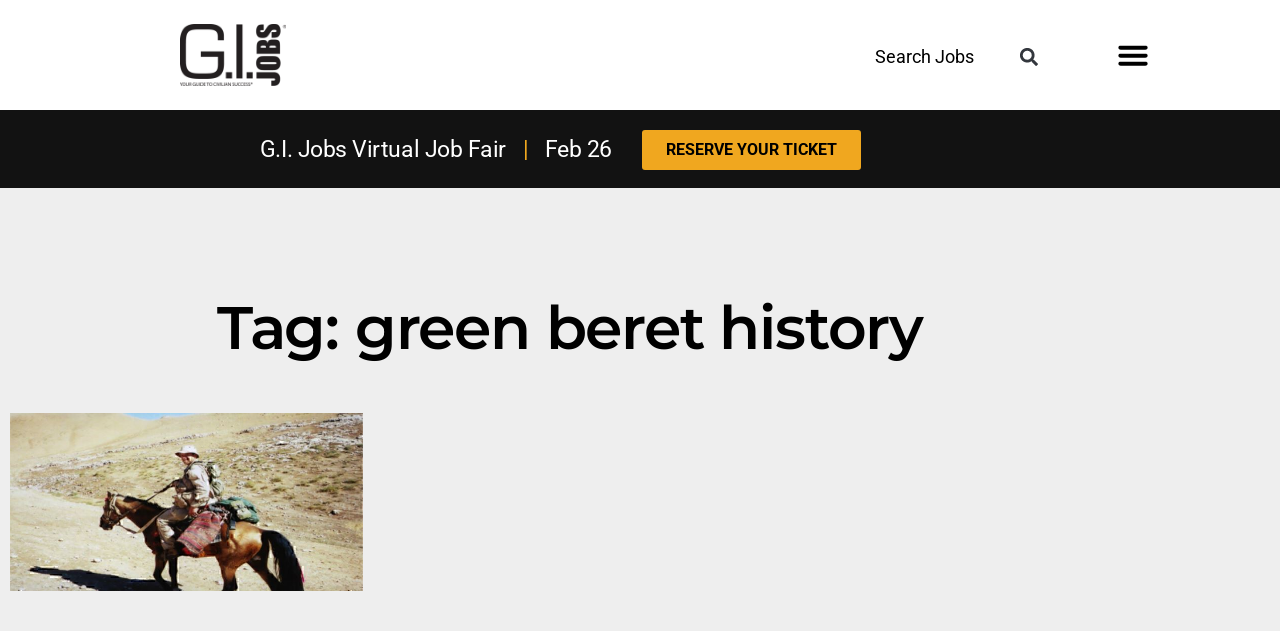

--- FILE ---
content_type: text/html; charset=UTF-8
request_url: https://www.gijobs.com/tag/green-beret-history/
body_size: 29210
content:
<!DOCTYPE html>
<html dir="ltr" lang="en-US" prefix="og: https://ogp.me/ns#">
<head><meta charset="UTF-8"><script>if(navigator.userAgent.match(/MSIE|Internet Explorer/i)||navigator.userAgent.match(/Trident\/7\..*?rv:11/i)){var href=document.location.href;if(!href.match(/[?&]nowprocket/)){if(href.indexOf("?")==-1){if(href.indexOf("#")==-1){document.location.href=href+"?nowprocket=1"}else{document.location.href=href.replace("#","?nowprocket=1#")}}else{if(href.indexOf("#")==-1){document.location.href=href+"&nowprocket=1"}else{document.location.href=href.replace("#","&nowprocket=1#")}}}}</script><script>(()=>{class RocketLazyLoadScripts{constructor(){this.v="2.0.4",this.userEvents=["keydown","keyup","mousedown","mouseup","mousemove","mouseover","mouseout","touchmove","touchstart","touchend","touchcancel","wheel","click","dblclick","input"],this.attributeEvents=["onblur","onclick","oncontextmenu","ondblclick","onfocus","onmousedown","onmouseenter","onmouseleave","onmousemove","onmouseout","onmouseover","onmouseup","onmousewheel","onscroll","onsubmit"]}async t(){this.i(),this.o(),/iP(ad|hone)/.test(navigator.userAgent)&&this.h(),this.u(),this.l(this),this.m(),this.k(this),this.p(this),this._(),await Promise.all([this.R(),this.L()]),this.lastBreath=Date.now(),this.S(this),this.P(),this.D(),this.O(),this.M(),await this.C(this.delayedScripts.normal),await this.C(this.delayedScripts.defer),await this.C(this.delayedScripts.async),await this.T(),await this.F(),await this.j(),await this.A(),window.dispatchEvent(new Event("rocket-allScriptsLoaded")),this.everythingLoaded=!0,this.lastTouchEnd&&await new Promise(t=>setTimeout(t,500-Date.now()+this.lastTouchEnd)),this.I(),this.H(),this.U(),this.W()}i(){this.CSPIssue=sessionStorage.getItem("rocketCSPIssue"),document.addEventListener("securitypolicyviolation",t=>{this.CSPIssue||"script-src-elem"!==t.violatedDirective||"data"!==t.blockedURI||(this.CSPIssue=!0,sessionStorage.setItem("rocketCSPIssue",!0))},{isRocket:!0})}o(){window.addEventListener("pageshow",t=>{this.persisted=t.persisted,this.realWindowLoadedFired=!0},{isRocket:!0}),window.addEventListener("pagehide",()=>{this.onFirstUserAction=null},{isRocket:!0})}h(){let t;function e(e){t=e}window.addEventListener("touchstart",e,{isRocket:!0}),window.addEventListener("touchend",function i(o){o.changedTouches[0]&&t.changedTouches[0]&&Math.abs(o.changedTouches[0].pageX-t.changedTouches[0].pageX)<10&&Math.abs(o.changedTouches[0].pageY-t.changedTouches[0].pageY)<10&&o.timeStamp-t.timeStamp<200&&(window.removeEventListener("touchstart",e,{isRocket:!0}),window.removeEventListener("touchend",i,{isRocket:!0}),"INPUT"===o.target.tagName&&"text"===o.target.type||(o.target.dispatchEvent(new TouchEvent("touchend",{target:o.target,bubbles:!0})),o.target.dispatchEvent(new MouseEvent("mouseover",{target:o.target,bubbles:!0})),o.target.dispatchEvent(new PointerEvent("click",{target:o.target,bubbles:!0,cancelable:!0,detail:1,clientX:o.changedTouches[0].clientX,clientY:o.changedTouches[0].clientY})),event.preventDefault()))},{isRocket:!0})}q(t){this.userActionTriggered||("mousemove"!==t.type||this.firstMousemoveIgnored?"keyup"===t.type||"mouseover"===t.type||"mouseout"===t.type||(this.userActionTriggered=!0,this.onFirstUserAction&&this.onFirstUserAction()):this.firstMousemoveIgnored=!0),"click"===t.type&&t.preventDefault(),t.stopPropagation(),t.stopImmediatePropagation(),"touchstart"===this.lastEvent&&"touchend"===t.type&&(this.lastTouchEnd=Date.now()),"click"===t.type&&(this.lastTouchEnd=0),this.lastEvent=t.type,t.composedPath&&t.composedPath()[0].getRootNode()instanceof ShadowRoot&&(t.rocketTarget=t.composedPath()[0]),this.savedUserEvents.push(t)}u(){this.savedUserEvents=[],this.userEventHandler=this.q.bind(this),this.userEvents.forEach(t=>window.addEventListener(t,this.userEventHandler,{passive:!1,isRocket:!0})),document.addEventListener("visibilitychange",this.userEventHandler,{isRocket:!0})}U(){this.userEvents.forEach(t=>window.removeEventListener(t,this.userEventHandler,{passive:!1,isRocket:!0})),document.removeEventListener("visibilitychange",this.userEventHandler,{isRocket:!0}),this.savedUserEvents.forEach(t=>{(t.rocketTarget||t.target).dispatchEvent(new window[t.constructor.name](t.type,t))})}m(){const t="return false",e=Array.from(this.attributeEvents,t=>"data-rocket-"+t),i="["+this.attributeEvents.join("],[")+"]",o="[data-rocket-"+this.attributeEvents.join("],[data-rocket-")+"]",s=(e,i,o)=>{o&&o!==t&&(e.setAttribute("data-rocket-"+i,o),e["rocket"+i]=new Function("event",o),e.setAttribute(i,t))};new MutationObserver(t=>{for(const n of t)"attributes"===n.type&&(n.attributeName.startsWith("data-rocket-")||this.everythingLoaded?n.attributeName.startsWith("data-rocket-")&&this.everythingLoaded&&this.N(n.target,n.attributeName.substring(12)):s(n.target,n.attributeName,n.target.getAttribute(n.attributeName))),"childList"===n.type&&n.addedNodes.forEach(t=>{if(t.nodeType===Node.ELEMENT_NODE)if(this.everythingLoaded)for(const i of[t,...t.querySelectorAll(o)])for(const t of i.getAttributeNames())e.includes(t)&&this.N(i,t.substring(12));else for(const e of[t,...t.querySelectorAll(i)])for(const t of e.getAttributeNames())this.attributeEvents.includes(t)&&s(e,t,e.getAttribute(t))})}).observe(document,{subtree:!0,childList:!0,attributeFilter:[...this.attributeEvents,...e]})}I(){this.attributeEvents.forEach(t=>{document.querySelectorAll("[data-rocket-"+t+"]").forEach(e=>{this.N(e,t)})})}N(t,e){const i=t.getAttribute("data-rocket-"+e);i&&(t.setAttribute(e,i),t.removeAttribute("data-rocket-"+e))}k(t){Object.defineProperty(HTMLElement.prototype,"onclick",{get(){return this.rocketonclick||null},set(e){this.rocketonclick=e,this.setAttribute(t.everythingLoaded?"onclick":"data-rocket-onclick","this.rocketonclick(event)")}})}S(t){function e(e,i){let o=e[i];e[i]=null,Object.defineProperty(e,i,{get:()=>o,set(s){t.everythingLoaded?o=s:e["rocket"+i]=o=s}})}e(document,"onreadystatechange"),e(window,"onload"),e(window,"onpageshow");try{Object.defineProperty(document,"readyState",{get:()=>t.rocketReadyState,set(e){t.rocketReadyState=e},configurable:!0}),document.readyState="loading"}catch(t){console.log("WPRocket DJE readyState conflict, bypassing")}}l(t){this.originalAddEventListener=EventTarget.prototype.addEventListener,this.originalRemoveEventListener=EventTarget.prototype.removeEventListener,this.savedEventListeners=[],EventTarget.prototype.addEventListener=function(e,i,o){o&&o.isRocket||!t.B(e,this)&&!t.userEvents.includes(e)||t.B(e,this)&&!t.userActionTriggered||e.startsWith("rocket-")||t.everythingLoaded?t.originalAddEventListener.call(this,e,i,o):(t.savedEventListeners.push({target:this,remove:!1,type:e,func:i,options:o}),"mouseenter"!==e&&"mouseleave"!==e||t.originalAddEventListener.call(this,e,t.savedUserEvents.push,o))},EventTarget.prototype.removeEventListener=function(e,i,o){o&&o.isRocket||!t.B(e,this)&&!t.userEvents.includes(e)||t.B(e,this)&&!t.userActionTriggered||e.startsWith("rocket-")||t.everythingLoaded?t.originalRemoveEventListener.call(this,e,i,o):t.savedEventListeners.push({target:this,remove:!0,type:e,func:i,options:o})}}J(t,e){this.savedEventListeners=this.savedEventListeners.filter(i=>{let o=i.type,s=i.target||window;return e!==o||t!==s||(this.B(o,s)&&(i.type="rocket-"+o),this.$(i),!1)})}H(){EventTarget.prototype.addEventListener=this.originalAddEventListener,EventTarget.prototype.removeEventListener=this.originalRemoveEventListener,this.savedEventListeners.forEach(t=>this.$(t))}$(t){t.remove?this.originalRemoveEventListener.call(t.target,t.type,t.func,t.options):this.originalAddEventListener.call(t.target,t.type,t.func,t.options)}p(t){let e;function i(e){return t.everythingLoaded?e:e.split(" ").map(t=>"load"===t||t.startsWith("load.")?"rocket-jquery-load":t).join(" ")}function o(o){function s(e){const s=o.fn[e];o.fn[e]=o.fn.init.prototype[e]=function(){return this[0]===window&&t.userActionTriggered&&("string"==typeof arguments[0]||arguments[0]instanceof String?arguments[0]=i(arguments[0]):"object"==typeof arguments[0]&&Object.keys(arguments[0]).forEach(t=>{const e=arguments[0][t];delete arguments[0][t],arguments[0][i(t)]=e})),s.apply(this,arguments),this}}if(o&&o.fn&&!t.allJQueries.includes(o)){const e={DOMContentLoaded:[],"rocket-DOMContentLoaded":[]};for(const t in e)document.addEventListener(t,()=>{e[t].forEach(t=>t())},{isRocket:!0});o.fn.ready=o.fn.init.prototype.ready=function(i){function s(){parseInt(o.fn.jquery)>2?setTimeout(()=>i.bind(document)(o)):i.bind(document)(o)}return"function"==typeof i&&(t.realDomReadyFired?!t.userActionTriggered||t.fauxDomReadyFired?s():e["rocket-DOMContentLoaded"].push(s):e.DOMContentLoaded.push(s)),o([])},s("on"),s("one"),s("off"),t.allJQueries.push(o)}e=o}t.allJQueries=[],o(window.jQuery),Object.defineProperty(window,"jQuery",{get:()=>e,set(t){o(t)}})}P(){const t=new Map;document.write=document.writeln=function(e){const i=document.currentScript,o=document.createRange(),s=i.parentElement;let n=t.get(i);void 0===n&&(n=i.nextSibling,t.set(i,n));const c=document.createDocumentFragment();o.setStart(c,0),c.appendChild(o.createContextualFragment(e)),s.insertBefore(c,n)}}async R(){return new Promise(t=>{this.userActionTriggered?t():this.onFirstUserAction=t})}async L(){return new Promise(t=>{document.addEventListener("DOMContentLoaded",()=>{this.realDomReadyFired=!0,t()},{isRocket:!0})})}async j(){return this.realWindowLoadedFired?Promise.resolve():new Promise(t=>{window.addEventListener("load",t,{isRocket:!0})})}M(){this.pendingScripts=[];this.scriptsMutationObserver=new MutationObserver(t=>{for(const e of t)e.addedNodes.forEach(t=>{"SCRIPT"!==t.tagName||t.noModule||t.isWPRocket||this.pendingScripts.push({script:t,promise:new Promise(e=>{const i=()=>{const i=this.pendingScripts.findIndex(e=>e.script===t);i>=0&&this.pendingScripts.splice(i,1),e()};t.addEventListener("load",i,{isRocket:!0}),t.addEventListener("error",i,{isRocket:!0}),setTimeout(i,1e3)})})})}),this.scriptsMutationObserver.observe(document,{childList:!0,subtree:!0})}async F(){await this.X(),this.pendingScripts.length?(await this.pendingScripts[0].promise,await this.F()):this.scriptsMutationObserver.disconnect()}D(){this.delayedScripts={normal:[],async:[],defer:[]},document.querySelectorAll("script[type$=rocketlazyloadscript]").forEach(t=>{t.hasAttribute("data-rocket-src")?t.hasAttribute("async")&&!1!==t.async?this.delayedScripts.async.push(t):t.hasAttribute("defer")&&!1!==t.defer||"module"===t.getAttribute("data-rocket-type")?this.delayedScripts.defer.push(t):this.delayedScripts.normal.push(t):this.delayedScripts.normal.push(t)})}async _(){await this.L();let t=[];document.querySelectorAll("script[type$=rocketlazyloadscript][data-rocket-src]").forEach(e=>{let i=e.getAttribute("data-rocket-src");if(i&&!i.startsWith("data:")){i.startsWith("//")&&(i=location.protocol+i);try{const o=new URL(i).origin;o!==location.origin&&t.push({src:o,crossOrigin:e.crossOrigin||"module"===e.getAttribute("data-rocket-type")})}catch(t){}}}),t=[...new Map(t.map(t=>[JSON.stringify(t),t])).values()],this.Y(t,"preconnect")}async G(t){if(await this.K(),!0!==t.noModule||!("noModule"in HTMLScriptElement.prototype))return new Promise(e=>{let i;function o(){(i||t).setAttribute("data-rocket-status","executed"),e()}try{if(navigator.userAgent.includes("Firefox/")||""===navigator.vendor||this.CSPIssue)i=document.createElement("script"),[...t.attributes].forEach(t=>{let e=t.nodeName;"type"!==e&&("data-rocket-type"===e&&(e="type"),"data-rocket-src"===e&&(e="src"),i.setAttribute(e,t.nodeValue))}),t.text&&(i.text=t.text),t.nonce&&(i.nonce=t.nonce),i.hasAttribute("src")?(i.addEventListener("load",o,{isRocket:!0}),i.addEventListener("error",()=>{i.setAttribute("data-rocket-status","failed-network"),e()},{isRocket:!0}),setTimeout(()=>{i.isConnected||e()},1)):(i.text=t.text,o()),i.isWPRocket=!0,t.parentNode.replaceChild(i,t);else{const i=t.getAttribute("data-rocket-type"),s=t.getAttribute("data-rocket-src");i?(t.type=i,t.removeAttribute("data-rocket-type")):t.removeAttribute("type"),t.addEventListener("load",o,{isRocket:!0}),t.addEventListener("error",i=>{this.CSPIssue&&i.target.src.startsWith("data:")?(console.log("WPRocket: CSP fallback activated"),t.removeAttribute("src"),this.G(t).then(e)):(t.setAttribute("data-rocket-status","failed-network"),e())},{isRocket:!0}),s?(t.fetchPriority="high",t.removeAttribute("data-rocket-src"),t.src=s):t.src="data:text/javascript;base64,"+window.btoa(unescape(encodeURIComponent(t.text)))}}catch(i){t.setAttribute("data-rocket-status","failed-transform"),e()}});t.setAttribute("data-rocket-status","skipped")}async C(t){const e=t.shift();return e?(e.isConnected&&await this.G(e),this.C(t)):Promise.resolve()}O(){this.Y([...this.delayedScripts.normal,...this.delayedScripts.defer,...this.delayedScripts.async],"preload")}Y(t,e){this.trash=this.trash||[];let i=!0;var o=document.createDocumentFragment();t.forEach(t=>{const s=t.getAttribute&&t.getAttribute("data-rocket-src")||t.src;if(s&&!s.startsWith("data:")){const n=document.createElement("link");n.href=s,n.rel=e,"preconnect"!==e&&(n.as="script",n.fetchPriority=i?"high":"low"),t.getAttribute&&"module"===t.getAttribute("data-rocket-type")&&(n.crossOrigin=!0),t.crossOrigin&&(n.crossOrigin=t.crossOrigin),t.integrity&&(n.integrity=t.integrity),t.nonce&&(n.nonce=t.nonce),o.appendChild(n),this.trash.push(n),i=!1}}),document.head.appendChild(o)}W(){this.trash.forEach(t=>t.remove())}async T(){try{document.readyState="interactive"}catch(t){}this.fauxDomReadyFired=!0;try{await this.K(),this.J(document,"readystatechange"),document.dispatchEvent(new Event("rocket-readystatechange")),await this.K(),document.rocketonreadystatechange&&document.rocketonreadystatechange(),await this.K(),this.J(document,"DOMContentLoaded"),document.dispatchEvent(new Event("rocket-DOMContentLoaded")),await this.K(),this.J(window,"DOMContentLoaded"),window.dispatchEvent(new Event("rocket-DOMContentLoaded"))}catch(t){console.error(t)}}async A(){try{document.readyState="complete"}catch(t){}try{await this.K(),this.J(document,"readystatechange"),document.dispatchEvent(new Event("rocket-readystatechange")),await this.K(),document.rocketonreadystatechange&&document.rocketonreadystatechange(),await this.K(),this.J(window,"load"),window.dispatchEvent(new Event("rocket-load")),await this.K(),window.rocketonload&&window.rocketonload(),await this.K(),this.allJQueries.forEach(t=>t(window).trigger("rocket-jquery-load")),await this.K(),this.J(window,"pageshow");const t=new Event("rocket-pageshow");t.persisted=this.persisted,window.dispatchEvent(t),await this.K(),window.rocketonpageshow&&window.rocketonpageshow({persisted:this.persisted})}catch(t){console.error(t)}}async K(){Date.now()-this.lastBreath>45&&(await this.X(),this.lastBreath=Date.now())}async X(){return document.hidden?new Promise(t=>setTimeout(t)):new Promise(t=>requestAnimationFrame(t))}B(t,e){return e===document&&"readystatechange"===t||(e===document&&"DOMContentLoaded"===t||(e===window&&"DOMContentLoaded"===t||(e===window&&"load"===t||e===window&&"pageshow"===t)))}static run(){(new RocketLazyLoadScripts).t()}}RocketLazyLoadScripts.run()})();</script>
	
	<meta name="viewport" content="width=device-width, initial-scale=1.0, viewport-fit=cover" />		<title>green beret history | Jobs for Veterans | G.I. Jobs</title>
<link data-rocket-preload as="style" data-wpr-hosted-gf-parameters="family=Montserrat%7CBarlow%20Condensed&display=swap" href="https://www.gijobs.com/wp-content/cache/fonts/1/google-fonts/css/e/5/7/d1becdeeed221c0d3d4f6707596ca.css" rel="preload">
<link data-wpr-hosted-gf-parameters="family=Montserrat%7CBarlow%20Condensed&display=swap" href="https://www.gijobs.com/wp-content/cache/fonts/1/google-fonts/css/e/5/7/d1becdeeed221c0d3d4f6707596ca.css" media="print" onload="this.media=&#039;all&#039;" rel="stylesheet">
<noscript data-wpr-hosted-gf-parameters=""><link rel="stylesheet" href="https://fonts.googleapis.com/css?family=Montserrat%7CBarlow%20Condensed&#038;display=swap"></noscript>

		<!-- All in One SEO Pro 4.9.3 - aioseo.com -->
	<meta name="robots" content="max-image-preview:large" />
	<link rel="canonical" href="https://www.gijobs.com/tag/green-beret-history/" />
	<meta name="generator" content="All in One SEO Pro (AIOSEO) 4.9.3" />
		<meta property="og:locale" content="en_US" />
		<meta property="og:site_name" content="Jobs for Veterans | G.I. Jobs | Jobs and Schools for Military Veterans" />
		<meta property="og:type" content="article" />
		<meta property="og:title" content="green beret history | Jobs for Veterans | G.I. Jobs" />
		<meta property="og:url" content="https://www.gijobs.com/tag/green-beret-history/" />
		<meta property="og:image" content="https://www.gijobs.com/wp-content/uploads/2022/10/cropped-GIJ-Logo-BlueBG-Square-1.jpg" />
		<meta property="og:image:secure_url" content="https://www.gijobs.com/wp-content/uploads/2022/10/cropped-GIJ-Logo-BlueBG-Square-1.jpg" />
		<meta property="article:publisher" content="https://www.facebook.com/GIJobsMagazine" />
		<meta name="twitter:card" content="summary" />
		<meta name="twitter:site" content="@GIJobsMagazine" />
		<meta name="twitter:title" content="green beret history | Jobs for Veterans | G.I. Jobs" />
		<meta name="twitter:image" content="https://www.gijobs.com/wp-content/uploads/2022/10/cropped-GIJ-Logo-BlueBG-Square-1.jpg" />
		<script type="application/ld+json" class="aioseo-schema">
			{"@context":"https:\/\/schema.org","@graph":[{"@type":"BreadcrumbList","@id":"https:\/\/www.gijobs.com\/tag\/green-beret-history\/#breadcrumblist","itemListElement":[{"@type":"ListItem","@id":"https:\/\/www.gijobs.com#listItem","position":1,"name":"Home","item":"https:\/\/www.gijobs.com","nextItem":{"@type":"ListItem","@id":"https:\/\/www.gijobs.com\/tag\/green-beret-history\/#listItem","name":"green beret history"}},{"@type":"ListItem","@id":"https:\/\/www.gijobs.com\/tag\/green-beret-history\/#listItem","position":2,"name":"green beret history","previousItem":{"@type":"ListItem","@id":"https:\/\/www.gijobs.com#listItem","name":"Home"}}]},{"@type":"CollectionPage","@id":"https:\/\/www.gijobs.com\/tag\/green-beret-history\/#collectionpage","url":"https:\/\/www.gijobs.com\/tag\/green-beret-history\/","name":"green beret history | Jobs for Veterans | G.I. Jobs","inLanguage":"en-US","isPartOf":{"@id":"https:\/\/www.gijobs.com\/#website"},"breadcrumb":{"@id":"https:\/\/www.gijobs.com\/tag\/green-beret-history\/#breadcrumblist"}},{"@type":"Organization","@id":"https:\/\/www.gijobs.com\/#organization","name":"GI Jobs","description":"Jobs and Schools for Military Veterans","url":"https:\/\/www.gijobs.com\/","logo":{"@type":"ImageObject","url":"https:\/\/www.gijobs.com\/wp-content\/uploads\/2023\/01\/GIJ-logo-Black.png","@id":"https:\/\/www.gijobs.com\/tag\/green-beret-history\/#organizationLogo","width":700,"height":403,"caption":"gi jobs logo"},"image":{"@id":"https:\/\/www.gijobs.com\/tag\/green-beret-history\/#organizationLogo"},"sameAs":["https:\/\/www.facebook.com\/GIJobsMagazine","https:\/\/twitter.com\/GIJobsMagazine","https:\/\/instagram.com\/gijobsmagazine","https:\/\/www.pinterest.com\/GIJobsMagazine\/_created\/","https:\/\/www.youtube.com\/c\/GIJobsMag","https:\/\/www.linkedin.com\/company\/gi-jobs-magazine\/"]},{"@type":"WebSite","@id":"https:\/\/www.gijobs.com\/#website","url":"https:\/\/www.gijobs.com\/","name":"Jobs for Veterans | G.I. Jobs","description":"Jobs and Schools for Military Veterans","inLanguage":"en-US","publisher":{"@id":"https:\/\/www.gijobs.com\/#organization"}}]}
		</script>
		<!-- All in One SEO Pro -->

<link rel='dns-prefetch' href='//a.omappapi.com' />
<link href='https://fonts.gstatic.com' crossorigin rel='preconnect' />
<link rel="alternate" type="application/rss+xml" title="Jobs for Veterans | G.I. Jobs &raquo; Feed" href="https://www.gijobs.com/feed/" />
<link rel="alternate" type="application/rss+xml" title="Jobs for Veterans | G.I. Jobs &raquo; Comments Feed" href="https://www.gijobs.com/comments/feed/" />
<link rel="alternate" type="application/rss+xml" title="Jobs for Veterans | G.I. Jobs &raquo; green beret history Tag Feed" href="https://www.gijobs.com/tag/green-beret-history/feed/" />
<style id='wp-img-auto-sizes-contain-inline-css'>
img:is([sizes=auto i],[sizes^="auto," i]){contain-intrinsic-size:3000px 1500px}
/*# sourceURL=wp-img-auto-sizes-contain-inline-css */
</style>
<style id='wp-emoji-styles-inline-css'>

	img.wp-smiley, img.emoji {
		display: inline !important;
		border: none !important;
		box-shadow: none !important;
		height: 1em !important;
		width: 1em !important;
		margin: 0 0.07em !important;
		vertical-align: -0.1em !important;
		background: none !important;
		padding: 0 !important;
	}
/*# sourceURL=wp-emoji-styles-inline-css */
</style>
<style id='classic-theme-styles-inline-css'>
/*! This file is auto-generated */
.wp-block-button__link{color:#fff;background-color:#32373c;border-radius:9999px;box-shadow:none;text-decoration:none;padding:calc(.667em + 2px) calc(1.333em + 2px);font-size:1.125em}.wp-block-file__button{background:#32373c;color:#fff;text-decoration:none}
/*# sourceURL=/wp-includes/css/classic-themes.min.css */
</style>
<link data-minify="1" rel='stylesheet' id='aioseo/css/src/vue/standalone/blocks/table-of-contents/global.scss-css' href='https://www.gijobs.com/wp-content/cache/min/1/wp-content/plugins/all-in-one-seo-pack-pro/dist/Pro/assets/css/table-of-contents/global.e90f6d47.css?ver=1769178393' media='all' />
<link data-minify="1" rel='stylesheet' id='aioseo/css/src/vue/standalone/blocks/pro/recipe/global.scss-css' href='https://www.gijobs.com/wp-content/cache/min/1/wp-content/plugins/all-in-one-seo-pack-pro/dist/Pro/assets/css/recipe/global.67a3275f.css?ver=1769178393' media='all' />
<link data-minify="1" rel='stylesheet' id='aioseo/css/src/vue/standalone/blocks/pro/product/global.scss-css' href='https://www.gijobs.com/wp-content/cache/min/1/wp-content/plugins/all-in-one-seo-pack-pro/dist/Pro/assets/css/product/global.61066cfb.css?ver=1769178393' media='all' />
<style id='global-styles-inline-css'>
:root{--wp--preset--aspect-ratio--square: 1;--wp--preset--aspect-ratio--4-3: 4/3;--wp--preset--aspect-ratio--3-4: 3/4;--wp--preset--aspect-ratio--3-2: 3/2;--wp--preset--aspect-ratio--2-3: 2/3;--wp--preset--aspect-ratio--16-9: 16/9;--wp--preset--aspect-ratio--9-16: 9/16;--wp--preset--color--black: #000000;--wp--preset--color--cyan-bluish-gray: #abb8c3;--wp--preset--color--white: #FFF;--wp--preset--color--pale-pink: #f78da7;--wp--preset--color--vivid-red: #cf2e2e;--wp--preset--color--luminous-vivid-orange: #ff6900;--wp--preset--color--luminous-vivid-amber: #fcb900;--wp--preset--color--light-green-cyan: #7bdcb5;--wp--preset--color--vivid-green-cyan: #00d084;--wp--preset--color--pale-cyan-blue: #8ed1fc;--wp--preset--color--vivid-cyan-blue: #0693e3;--wp--preset--color--vivid-purple: #9b51e0;--wp--preset--color--primary: #0073a8;--wp--preset--color--secondary: #005075;--wp--preset--color--dark-gray: #111;--wp--preset--color--light-gray: #767676;--wp--preset--gradient--vivid-cyan-blue-to-vivid-purple: linear-gradient(135deg,rgb(6,147,227) 0%,rgb(155,81,224) 100%);--wp--preset--gradient--light-green-cyan-to-vivid-green-cyan: linear-gradient(135deg,rgb(122,220,180) 0%,rgb(0,208,130) 100%);--wp--preset--gradient--luminous-vivid-amber-to-luminous-vivid-orange: linear-gradient(135deg,rgb(252,185,0) 0%,rgb(255,105,0) 100%);--wp--preset--gradient--luminous-vivid-orange-to-vivid-red: linear-gradient(135deg,rgb(255,105,0) 0%,rgb(207,46,46) 100%);--wp--preset--gradient--very-light-gray-to-cyan-bluish-gray: linear-gradient(135deg,rgb(238,238,238) 0%,rgb(169,184,195) 100%);--wp--preset--gradient--cool-to-warm-spectrum: linear-gradient(135deg,rgb(74,234,220) 0%,rgb(151,120,209) 20%,rgb(207,42,186) 40%,rgb(238,44,130) 60%,rgb(251,105,98) 80%,rgb(254,248,76) 100%);--wp--preset--gradient--blush-light-purple: linear-gradient(135deg,rgb(255,206,236) 0%,rgb(152,150,240) 100%);--wp--preset--gradient--blush-bordeaux: linear-gradient(135deg,rgb(254,205,165) 0%,rgb(254,45,45) 50%,rgb(107,0,62) 100%);--wp--preset--gradient--luminous-dusk: linear-gradient(135deg,rgb(255,203,112) 0%,rgb(199,81,192) 50%,rgb(65,88,208) 100%);--wp--preset--gradient--pale-ocean: linear-gradient(135deg,rgb(255,245,203) 0%,rgb(182,227,212) 50%,rgb(51,167,181) 100%);--wp--preset--gradient--electric-grass: linear-gradient(135deg,rgb(202,248,128) 0%,rgb(113,206,126) 100%);--wp--preset--gradient--midnight: linear-gradient(135deg,rgb(2,3,129) 0%,rgb(40,116,252) 100%);--wp--preset--font-size--small: 19.5px;--wp--preset--font-size--medium: 20px;--wp--preset--font-size--large: 36.5px;--wp--preset--font-size--x-large: 42px;--wp--preset--font-size--normal: 22px;--wp--preset--font-size--huge: 49.5px;--wp--preset--spacing--20: 0.44rem;--wp--preset--spacing--30: 0.67rem;--wp--preset--spacing--40: 1rem;--wp--preset--spacing--50: 1.5rem;--wp--preset--spacing--60: 2.25rem;--wp--preset--spacing--70: 3.38rem;--wp--preset--spacing--80: 5.06rem;--wp--preset--shadow--natural: 6px 6px 9px rgba(0, 0, 0, 0.2);--wp--preset--shadow--deep: 12px 12px 50px rgba(0, 0, 0, 0.4);--wp--preset--shadow--sharp: 6px 6px 0px rgba(0, 0, 0, 0.2);--wp--preset--shadow--outlined: 6px 6px 0px -3px rgb(255, 255, 255), 6px 6px rgb(0, 0, 0);--wp--preset--shadow--crisp: 6px 6px 0px rgb(0, 0, 0);}:where(.is-layout-flex){gap: 0.5em;}:where(.is-layout-grid){gap: 0.5em;}body .is-layout-flex{display: flex;}.is-layout-flex{flex-wrap: wrap;align-items: center;}.is-layout-flex > :is(*, div){margin: 0;}body .is-layout-grid{display: grid;}.is-layout-grid > :is(*, div){margin: 0;}:where(.wp-block-columns.is-layout-flex){gap: 2em;}:where(.wp-block-columns.is-layout-grid){gap: 2em;}:where(.wp-block-post-template.is-layout-flex){gap: 1.25em;}:where(.wp-block-post-template.is-layout-grid){gap: 1.25em;}.has-black-color{color: var(--wp--preset--color--black) !important;}.has-cyan-bluish-gray-color{color: var(--wp--preset--color--cyan-bluish-gray) !important;}.has-white-color{color: var(--wp--preset--color--white) !important;}.has-pale-pink-color{color: var(--wp--preset--color--pale-pink) !important;}.has-vivid-red-color{color: var(--wp--preset--color--vivid-red) !important;}.has-luminous-vivid-orange-color{color: var(--wp--preset--color--luminous-vivid-orange) !important;}.has-luminous-vivid-amber-color{color: var(--wp--preset--color--luminous-vivid-amber) !important;}.has-light-green-cyan-color{color: var(--wp--preset--color--light-green-cyan) !important;}.has-vivid-green-cyan-color{color: var(--wp--preset--color--vivid-green-cyan) !important;}.has-pale-cyan-blue-color{color: var(--wp--preset--color--pale-cyan-blue) !important;}.has-vivid-cyan-blue-color{color: var(--wp--preset--color--vivid-cyan-blue) !important;}.has-vivid-purple-color{color: var(--wp--preset--color--vivid-purple) !important;}.has-black-background-color{background-color: var(--wp--preset--color--black) !important;}.has-cyan-bluish-gray-background-color{background-color: var(--wp--preset--color--cyan-bluish-gray) !important;}.has-white-background-color{background-color: var(--wp--preset--color--white) !important;}.has-pale-pink-background-color{background-color: var(--wp--preset--color--pale-pink) !important;}.has-vivid-red-background-color{background-color: var(--wp--preset--color--vivid-red) !important;}.has-luminous-vivid-orange-background-color{background-color: var(--wp--preset--color--luminous-vivid-orange) !important;}.has-luminous-vivid-amber-background-color{background-color: var(--wp--preset--color--luminous-vivid-amber) !important;}.has-light-green-cyan-background-color{background-color: var(--wp--preset--color--light-green-cyan) !important;}.has-vivid-green-cyan-background-color{background-color: var(--wp--preset--color--vivid-green-cyan) !important;}.has-pale-cyan-blue-background-color{background-color: var(--wp--preset--color--pale-cyan-blue) !important;}.has-vivid-cyan-blue-background-color{background-color: var(--wp--preset--color--vivid-cyan-blue) !important;}.has-vivid-purple-background-color{background-color: var(--wp--preset--color--vivid-purple) !important;}.has-black-border-color{border-color: var(--wp--preset--color--black) !important;}.has-cyan-bluish-gray-border-color{border-color: var(--wp--preset--color--cyan-bluish-gray) !important;}.has-white-border-color{border-color: var(--wp--preset--color--white) !important;}.has-pale-pink-border-color{border-color: var(--wp--preset--color--pale-pink) !important;}.has-vivid-red-border-color{border-color: var(--wp--preset--color--vivid-red) !important;}.has-luminous-vivid-orange-border-color{border-color: var(--wp--preset--color--luminous-vivid-orange) !important;}.has-luminous-vivid-amber-border-color{border-color: var(--wp--preset--color--luminous-vivid-amber) !important;}.has-light-green-cyan-border-color{border-color: var(--wp--preset--color--light-green-cyan) !important;}.has-vivid-green-cyan-border-color{border-color: var(--wp--preset--color--vivid-green-cyan) !important;}.has-pale-cyan-blue-border-color{border-color: var(--wp--preset--color--pale-cyan-blue) !important;}.has-vivid-cyan-blue-border-color{border-color: var(--wp--preset--color--vivid-cyan-blue) !important;}.has-vivid-purple-border-color{border-color: var(--wp--preset--color--vivid-purple) !important;}.has-vivid-cyan-blue-to-vivid-purple-gradient-background{background: var(--wp--preset--gradient--vivid-cyan-blue-to-vivid-purple) !important;}.has-light-green-cyan-to-vivid-green-cyan-gradient-background{background: var(--wp--preset--gradient--light-green-cyan-to-vivid-green-cyan) !important;}.has-luminous-vivid-amber-to-luminous-vivid-orange-gradient-background{background: var(--wp--preset--gradient--luminous-vivid-amber-to-luminous-vivid-orange) !important;}.has-luminous-vivid-orange-to-vivid-red-gradient-background{background: var(--wp--preset--gradient--luminous-vivid-orange-to-vivid-red) !important;}.has-very-light-gray-to-cyan-bluish-gray-gradient-background{background: var(--wp--preset--gradient--very-light-gray-to-cyan-bluish-gray) !important;}.has-cool-to-warm-spectrum-gradient-background{background: var(--wp--preset--gradient--cool-to-warm-spectrum) !important;}.has-blush-light-purple-gradient-background{background: var(--wp--preset--gradient--blush-light-purple) !important;}.has-blush-bordeaux-gradient-background{background: var(--wp--preset--gradient--blush-bordeaux) !important;}.has-luminous-dusk-gradient-background{background: var(--wp--preset--gradient--luminous-dusk) !important;}.has-pale-ocean-gradient-background{background: var(--wp--preset--gradient--pale-ocean) !important;}.has-electric-grass-gradient-background{background: var(--wp--preset--gradient--electric-grass) !important;}.has-midnight-gradient-background{background: var(--wp--preset--gradient--midnight) !important;}.has-small-font-size{font-size: var(--wp--preset--font-size--small) !important;}.has-medium-font-size{font-size: var(--wp--preset--font-size--medium) !important;}.has-large-font-size{font-size: var(--wp--preset--font-size--large) !important;}.has-x-large-font-size{font-size: var(--wp--preset--font-size--x-large) !important;}
:where(.wp-block-post-template.is-layout-flex){gap: 1.25em;}:where(.wp-block-post-template.is-layout-grid){gap: 1.25em;}
:where(.wp-block-term-template.is-layout-flex){gap: 1.25em;}:where(.wp-block-term-template.is-layout-grid){gap: 1.25em;}
:where(.wp-block-columns.is-layout-flex){gap: 2em;}:where(.wp-block-columns.is-layout-grid){gap: 2em;}
:root :where(.wp-block-pullquote){font-size: 1.5em;line-height: 1.6;}
/*# sourceURL=global-styles-inline-css */
</style>
<link data-minify="1" rel='stylesheet' id='twentynineteen-parent-stylesheet-css' href='https://www.gijobs.com/wp-content/cache/min/1/wp-content/themes/twentynineteen/style.css?ver=1769178394' media='all' />
<link data-minify="1" rel='stylesheet' id='twentynineteen-style-css' href='https://www.gijobs.com/wp-content/cache/min/1/wp-content/themes/twentynineteen-Child-Theme/style.css?ver=1769178394' media='all' />
<link rel='stylesheet' id='twentynineteen-print-style-css' href='https://www.gijobs.com/wp-content/themes/twentynineteen/print.css?ver=1.2' media='print' />
<link rel='stylesheet' id='elementor-frontend-css' href='https://www.gijobs.com/wp-content/plugins/elementor/assets/css/frontend.min.css?ver=3.34.2' media='all' />
<link rel='stylesheet' id='widget-image-css' href='https://www.gijobs.com/wp-content/plugins/elementor/assets/css/widget-image.min.css?ver=3.34.2' media='all' />
<link rel='stylesheet' id='widget-search-form-css' href='https://www.gijobs.com/wp-content/plugins/elementor-pro/assets/css/widget-search-form.min.css?ver=3.34.2' media='all' />
<link rel='stylesheet' id='widget-nav-menu-css' href='https://www.gijobs.com/wp-content/plugins/elementor-pro/assets/css/widget-nav-menu.min.css?ver=3.34.2' media='all' />
<link rel='stylesheet' id='widget-heading-css' href='https://www.gijobs.com/wp-content/plugins/elementor/assets/css/widget-heading.min.css?ver=3.34.2' media='all' />
<link rel='stylesheet' id='e-animation-grow-css' href='https://www.gijobs.com/wp-content/plugins/elementor/assets/lib/animations/styles/e-animation-grow.min.css?ver=3.34.2' media='all' />
<link rel='stylesheet' id='widget-social-icons-css' href='https://www.gijobs.com/wp-content/plugins/elementor/assets/css/widget-social-icons.min.css?ver=3.34.2' media='all' />
<link rel='stylesheet' id='e-apple-webkit-css' href='https://www.gijobs.com/wp-content/plugins/elementor/assets/css/conditionals/apple-webkit.min.css?ver=3.34.2' media='all' />
<link rel='stylesheet' id='e-sticky-css' href='https://www.gijobs.com/wp-content/plugins/elementor-pro/assets/css/modules/sticky.min.css?ver=3.34.2' media='all' />
<link rel='stylesheet' id='widget-posts-css' href='https://www.gijobs.com/wp-content/plugins/elementor-pro/assets/css/widget-posts.min.css?ver=3.34.2' media='all' />
<link rel='stylesheet' id='elementor-post-46245-css' href='https://www.gijobs.com/wp-content/uploads/elementor/css/post-46245.css?ver=1769178392' media='all' />
<link rel='stylesheet' id='elementor-post-80070-css' href='https://www.gijobs.com/wp-content/uploads/elementor/css/post-80070.css?ver=1769178392' media='all' />
<link rel='stylesheet' id='elementor-post-49944-css' href='https://www.gijobs.com/wp-content/uploads/elementor/css/post-49944.css?ver=1769178392' media='all' />
<link rel='stylesheet' id='elementor-post-46256-css' href='https://www.gijobs.com/wp-content/uploads/elementor/css/post-46256.css?ver=1769178462' media='all' />
<style id='rocket-lazyload-inline-css'>
.rll-youtube-player{position:relative;padding-bottom:56.23%;height:0;overflow:hidden;max-width:100%;}.rll-youtube-player:focus-within{outline: 2px solid currentColor;outline-offset: 5px;}.rll-youtube-player iframe{position:absolute;top:0;left:0;width:100%;height:100%;z-index:100;background:0 0}.rll-youtube-player img{bottom:0;display:block;left:0;margin:auto;max-width:100%;width:100%;position:absolute;right:0;top:0;border:none;height:auto;-webkit-transition:.4s all;-moz-transition:.4s all;transition:.4s all}.rll-youtube-player img:hover{-webkit-filter:brightness(75%)}.rll-youtube-player .play{height:100%;width:100%;left:0;top:0;position:absolute;background:url(https://www.gijobs.com/wp-content/plugins/wp-rocket/assets/img/youtube.png) no-repeat center;background-color: transparent !important;cursor:pointer;border:none;}.wp-embed-responsive .wp-has-aspect-ratio .rll-youtube-player{position:absolute;padding-bottom:0;width:100%;height:100%;top:0;bottom:0;left:0;right:0}
/*# sourceURL=rocket-lazyload-inline-css */
</style>
<link data-minify="1" rel='stylesheet' id='elementor-gf-local-montserrat-css' href='https://www.gijobs.com/wp-content/cache/min/1/wp-content/uploads/elementor/google-fonts/css/montserrat.css?ver=1769178394' media='all' />
<link data-minify="1" rel='stylesheet' id='elementor-gf-local-oswald-css' href='https://www.gijobs.com/wp-content/cache/min/1/wp-content/uploads/elementor/google-fonts/css/oswald.css?ver=1769178394' media='all' />
<link data-minify="1" rel='stylesheet' id='elementor-gf-local-roboto-css' href='https://www.gijobs.com/wp-content/cache/min/1/wp-content/uploads/elementor/google-fonts/css/roboto.css?ver=1769178394' media='all' />
<script type="rocketlazyloadscript" data-rocket-src="https://www.gijobs.com/wp-content/themes/twentynineteen-Child-Theme/js/priority-menu.js?ver=20200129" id="twentynineteen-priority-menu-js" defer data-wp-strategy="defer"></script>
<script type="rocketlazyloadscript" data-rocket-src="https://www.gijobs.com/wp-includes/js/jquery/jquery.min.js?ver=3.7.1" id="jquery-core-js" data-rocket-defer defer></script>
<script type="rocketlazyloadscript" data-rocket-src="https://www.gijobs.com/wp-includes/js/jquery/jquery-migrate.min.js?ver=3.4.1" id="jquery-migrate-js" data-rocket-defer defer></script>
<link rel="https://api.w.org/" href="https://www.gijobs.com/wp-json/" /><link rel="alternate" title="JSON" type="application/json" href="https://www.gijobs.com/wp-json/wp/v2/tags/5955" /><link rel="EditURI" type="application/rsd+xml" title="RSD" href="https://www.gijobs.com/xmlrpc.php?rsd" />

<script type="rocketlazyloadscript" data-rocket-type="text/javascript">var ajaxurl = "https://www.gijobs.com/wp-admin/admin-ajax.php";</script><!-- Google Tag Manager -->

<script type="rocketlazyloadscript">(function(w,d,s,l,i){w[l]=w[l]||[];w[l].push({'gtm.start':
new Date().getTime(),event:'gtm.js'});var f=d.getElementsByTagName(s)[0],
j=d.createElement(s),dl=l!='dataLayer'?'&l='+l:'';j.async=true;j.src=
'https://www.googletagmanager.com/gtm.js?id='+i+dl;f.parentNode.insertBefore(j,f);
})(window,document,'script','dataLayer','GTM-MR5CTRT');</script>

<!-- End Google Tag Manager -->
<meta name="generator" content="Elementor 3.34.2; features: e_font_icon_svg, additional_custom_breakpoints; settings: css_print_method-external, google_font-enabled, font_display-auto">
			<style>
				.e-con.e-parent:nth-of-type(n+4):not(.e-lazyloaded):not(.e-no-lazyload),
				.e-con.e-parent:nth-of-type(n+4):not(.e-lazyloaded):not(.e-no-lazyload) * {
					background-image: none !important;
				}
				@media screen and (max-height: 1024px) {
					.e-con.e-parent:nth-of-type(n+3):not(.e-lazyloaded):not(.e-no-lazyload),
					.e-con.e-parent:nth-of-type(n+3):not(.e-lazyloaded):not(.e-no-lazyload) * {
						background-image: none !important;
					}
				}
				@media screen and (max-height: 640px) {
					.e-con.e-parent:nth-of-type(n+2):not(.e-lazyloaded):not(.e-no-lazyload),
					.e-con.e-parent:nth-of-type(n+2):not(.e-lazyloaded):not(.e-no-lazyload) * {
						background-image: none !important;
					}
				}
			</style>
			<!-- TPD insert ad script -->
<script type="text/javascript" src="https://cdn.tpdads.com/configs/gijobs.js" id="tpd-primary-ad-script-js" async="async" data-wp-strategy="async"></script>

<!--<link rel="preload" href="https://app.brazenconnect.com/js/brazen-chat-widget-loader.js" as="script">-->
<meta http-equiv="Cache-Control" content="no-cache, no-store, must-revalidate">
            <meta http-equiv="Pragma" content="no-cache">
            <meta http-equiv="Expires" content="0">


<!--
<style>.async-hide { opacity: 0 !important} </style>
<script type="rocketlazyloadscript" data-rocket-type="text/javascript">
	var URL = window.location.href;
	if (URL.includes('franchise-coach-for-veterans')) {
		console.log('page verified');
		(function(a,s,y,n,c,h,i,d,e){s.className+=' '+y;h.start=1*new Date;
		h.end=i=function(){s.className=s.className.replace(RegExp(' ?'+y),'')};
		(a[n]=a[n]||[]).hide=h;setTimeout(function(){i();h.end=null},c);h.timeout=c;
		})(window,document.documentElement,'async-hide','dataLayer',4000,
		{'GTM-MR5CTRT':true});
	}

</script>
-->



<script async src="https://securepubads.g.doubleclick.net/tag/js/gpt.js"></script>
<!-- ZoomInfo Domains Manager --> 

  <script type="rocketlazyloadscript">
(function() {
var zi = document.createElement('script');
zi.type = 'text/javascript';
zi.async = true;
zi.src = 'https://ws.zoominfo.com/pixel/SomODmfguHtEq4JZZqlA';
var s = document.getElementsByTagName('script')[0];
s.parentNode.insertBefore(zi, s);
})();
</script>
<noscript>
<img src="https://ws.zoominfo.com/pixel/SomODmfguHtEq4JZZqlA"
width="1" height="1" style="display: none;" />
</noscript>
 


<!--THIS TAG PROMPTS USERS TO DOWNLOAD THE APP-->
<!--<meta name="apple-itunes-app" content="app-id=1580036952, app-argument=https://apps.apple.com/us/app/gi-jobs/id1580036952" />-->

<!--<script type="rocketlazyloadscript" async data-rocket-src="https://www.googleoptimize.com/optimize.js?id=OPT-TRBDTMK"></script>-->

<link rel="icon" href="https://www.gijobs.com/wp-content/uploads/2022/10/cropped-GIJ-Logo-BlueBG-Square-32x32.jpg" sizes="32x32" />
<link rel="icon" href="https://www.gijobs.com/wp-content/uploads/2022/10/cropped-GIJ-Logo-BlueBG-Square-192x192.jpg" sizes="192x192" />
<link rel="apple-touch-icon" href="https://www.gijobs.com/wp-content/uploads/2022/10/cropped-GIJ-Logo-BlueBG-Square-180x180.jpg" />
<meta name="msapplication-TileImage" content="https://www.gijobs.com/wp-content/uploads/2022/10/cropped-GIJ-Logo-BlueBG-Square-270x270.jpg" />
<noscript><style id="rocket-lazyload-nojs-css">.rll-youtube-player, [data-lazy-src]{display:none !important;}</style></noscript><meta name="generator" content="WP Rocket 3.20.3" data-wpr-features="wpr_delay_js wpr_defer_js wpr_minify_js wpr_lazyload_images wpr_lazyload_iframes wpr_minify_css wpr_preload_links wpr_host_fonts_locally wpr_desktop" /></head>
<body class="archive tag tag-green-beret-history tag-5955 wp-custom-logo wp-embed-responsive wp-theme-twentynineteen wp-child-theme-twentynineteen-Child-Theme entertainment news hfeed image-filters-enabled elementor-page-46256 elementor-default elementor-template-full-width elementor-kit-46245">
<!-- Google Tag Manager (noscript) -->
<!--<noscript><iframe src="https://www.googletagmanager.com/ns.html?id=GTM-N3QTMVT"
height="0" width="0" style="display:none;visibility:hidden"></iframe></noscript>-->
<!-- End Google Tag Manager (noscript) -->
<!-- Google Tag Manager (noscript) -->


<noscript><iframe src="https://www.googletagmanager.com/ns.html?id=GTM-MR5CTRT"
height="0" width="0" style="display:none;visibility:hidden"></iframe></noscript>


<!-- End Google Tag Manager (noscript) -->
<!-- Google Tag Manager (noscript) -->
<!--<noscript><iframe src="https://www.googletagmanager.com/ns.html?id=GTM-NXRZ5GJ"
height="0" width="0" style="display:none;visibility:hidden"></iframe></noscript>-->
<!-- End Google Tag Manager (noscript) -->
<!--<script src="https://app.brazenconnect.com/js/brazen-chat-widget-loader.js"
id="brazenChatWidgetScript"
data-salesforce-id="22078"
data-mode="EVENT">
</script> -->

<!--SMARTLOOK DEMO DELETE IF WE DO NOT PURSUE -->


		<header data-rocket-location-hash="559d06894a3022b1af17131b89730e93" data-elementor-type="header" data-elementor-id="80070" class="elementor elementor-80070 elementor-location-header" data-elementor-post-type="elementor_library">
					<header data-rocket-location-hash="039d796f1f9c0f06d7abd5c1f25cea55" class="elementor-section elementor-top-section elementor-element elementor-element-dc021ac elementor-section-full_width elementor-section-height-min-height elementor-hidden-mobile elementor-section-height-default elementor-section-items-middle" data-id="dc021ac" data-element_type="section" data-settings="{&quot;background_background&quot;:&quot;classic&quot;}">
						<div data-rocket-location-hash="82f6c6a00e9a86a2eaa3cc6e8d136714" class="elementor-container elementor-column-gap-default">
					<div class="elementor-column elementor-col-25 elementor-top-column elementor-element elementor-element-2d96afe" data-id="2d96afe" data-element_type="column">
			<div class="elementor-widget-wrap elementor-element-populated">
						<div class="elementor-element elementor-element-4973a77 elementor-widget elementor-widget-image" data-id="4973a77" data-element_type="widget" data-widget_type="image.default">
				<div class="elementor-widget-container">
																<a href="https://www.gijobs.com">
							<img src="data:image/svg+xml,%3Csvg%20xmlns='http://www.w3.org/2000/svg'%20viewBox='0%200%200%200'%3E%3C/svg%3E" title="GIJ-logo-Black" alt="gi jobs logo" data-lazy-src="https://www.gijobs.com/wp-content/uploads/elementor/thumbs/GIJ-logo-Black-qzcqu3yfgkwsycwkchlobwd6lup74fwwmxmmt4wcn4.png" /><noscript><img src="https://www.gijobs.com/wp-content/uploads/elementor/thumbs/GIJ-logo-Black-qzcqu3yfgkwsycwkchlobwd6lup74fwwmxmmt4wcn4.png" title="GIJ-logo-Black" alt="gi jobs logo" loading="lazy" /></noscript>								</a>
															</div>
				</div>
					</div>
		</div>
				<div class="elementor-column elementor-col-25 elementor-top-column elementor-element elementor-element-141512e" data-id="141512e" data-element_type="column">
			<div class="elementor-widget-wrap elementor-element-populated">
						<div class="elementor-element elementor-element-68c4b26 elementor-align-right elementor-widget elementor-widget-button" data-id="68c4b26" data-element_type="widget" data-widget_type="button.default">
				<div class="elementor-widget-container">
									<div class="elementor-button-wrapper">
					<a class="elementor-button elementor-button-link elementor-size-sm" href="https://careers.militaryfriendly.com/" target="_blank">
						<span class="elementor-button-content-wrapper">
									<span class="elementor-button-text">Search Jobs</span>
					</span>
					</a>
				</div>
								</div>
				</div>
					</div>
		</div>
				<div class="elementor-column elementor-col-25 elementor-top-column elementor-element elementor-element-833db7f" data-id="833db7f" data-element_type="column">
			<div class="elementor-widget-wrap elementor-element-populated">
						<div class="elementor-element elementor-element-884854c elementor-search-form--skin-full_screen elementor-widget elementor-widget-search-form" data-id="884854c" data-element_type="widget" data-settings="{&quot;skin&quot;:&quot;full_screen&quot;}" data-widget_type="search-form.default">
				<div class="elementor-widget-container">
							<search role="search">
			<form class="elementor-search-form" action="https://www.gijobs.com" method="get">
												<div class="elementor-search-form__toggle" role="button" tabindex="0" aria-label="Search">
					<div class="e-font-icon-svg-container"><svg aria-hidden="true" class="e-font-icon-svg e-fas-search" viewBox="0 0 512 512" xmlns="http://www.w3.org/2000/svg"><path d="M505 442.7L405.3 343c-4.5-4.5-10.6-7-17-7H372c27.6-35.3 44-79.7 44-128C416 93.1 322.9 0 208 0S0 93.1 0 208s93.1 208 208 208c48.3 0 92.7-16.4 128-44v16.3c0 6.4 2.5 12.5 7 17l99.7 99.7c9.4 9.4 24.6 9.4 33.9 0l28.3-28.3c9.4-9.4 9.4-24.6.1-34zM208 336c-70.7 0-128-57.2-128-128 0-70.7 57.2-128 128-128 70.7 0 128 57.2 128 128 0 70.7-57.2 128-128 128z"></path></svg></div>				</div>
								<div class="elementor-search-form__container">
					<label class="elementor-screen-only" for="elementor-search-form-884854c">Search</label>

					
					<input id="elementor-search-form-884854c" placeholder="Search..." class="elementor-search-form__input" type="search" name="s" value="">
					
					
										<div class="dialog-lightbox-close-button dialog-close-button" role="button" tabindex="0" aria-label="Close this search box.">
						<svg aria-hidden="true" class="e-font-icon-svg e-eicon-close" viewBox="0 0 1000 1000" xmlns="http://www.w3.org/2000/svg"><path d="M742 167L500 408 258 167C246 154 233 150 217 150 196 150 179 158 167 167 154 179 150 196 150 212 150 229 154 242 171 254L408 500 167 742C138 771 138 800 167 829 196 858 225 858 254 829L496 587 738 829C750 842 767 846 783 846 800 846 817 842 829 829 842 817 846 804 846 783 846 767 842 750 829 737L588 500 833 258C863 229 863 200 833 171 804 137 775 137 742 167Z"></path></svg>					</div>
									</div>
			</form>
		</search>
						</div>
				</div>
					</div>
		</div>
				<div class="elementor-column elementor-col-25 elementor-top-column elementor-element elementor-element-d84009a" data-id="d84009a" data-element_type="column">
			<div class="elementor-widget-wrap elementor-element-populated">
						<div class="elementor-element elementor-element-c3442b2 elementor-nav-menu--stretch elementor-nav-menu__text-align-center elementor-nav-menu--toggle elementor-nav-menu--burger elementor-widget elementor-widget-nav-menu" data-id="c3442b2" data-element_type="widget" data-settings="{&quot;layout&quot;:&quot;dropdown&quot;,&quot;full_width&quot;:&quot;stretch&quot;,&quot;submenu_icon&quot;:{&quot;value&quot;:&quot;&lt;i aria-hidden=\&quot;true\&quot; class=\&quot;\&quot;&gt;&lt;\/i&gt;&quot;,&quot;library&quot;:&quot;&quot;},&quot;toggle&quot;:&quot;burger&quot;}" data-widget_type="nav-menu.default">
				<div class="elementor-widget-container">
							<div class="elementor-menu-toggle" role="button" tabindex="0" aria-label="Menu Toggle" aria-expanded="false">
			<svg aria-hidden="true" role="presentation" class="elementor-menu-toggle__icon--open e-font-icon-svg e-eicon-menu-bar" viewBox="0 0 1000 1000" xmlns="http://www.w3.org/2000/svg"><path d="M104 333H896C929 333 958 304 958 271S929 208 896 208H104C71 208 42 237 42 271S71 333 104 333ZM104 583H896C929 583 958 554 958 521S929 458 896 458H104C71 458 42 487 42 521S71 583 104 583ZM104 833H896C929 833 958 804 958 771S929 708 896 708H104C71 708 42 737 42 771S71 833 104 833Z"></path></svg><svg aria-hidden="true" role="presentation" class="elementor-menu-toggle__icon--close e-font-icon-svg e-eicon-close" viewBox="0 0 1000 1000" xmlns="http://www.w3.org/2000/svg"><path d="M742 167L500 408 258 167C246 154 233 150 217 150 196 150 179 158 167 167 154 179 150 196 150 212 150 229 154 242 171 254L408 500 167 742C138 771 138 800 167 829 196 858 225 858 254 829L496 587 738 829C750 842 767 846 783 846 800 846 817 842 829 829 842 817 846 804 846 783 846 767 842 750 829 737L588 500 833 258C863 229 863 200 833 171 804 137 775 137 742 167Z"></path></svg>		</div>
					<nav class="elementor-nav-menu--dropdown elementor-nav-menu__container" aria-hidden="true">
				<ul id="menu-2-c3442b2" class="elementor-nav-menu"><li class="menu-item menu-item-type-custom menu-item-object-custom menu-item-79934"><a href="https://www.gijobs.com/events" class="elementor-item" tabindex="-1">Events</a></li>
<li class="menu-item menu-item-type-custom menu-item-object-custom menu-item-has-children menu-item-79940"><a class="elementor-item" tabindex="-1">Jobs ▼</a>
<ul class="sub-menu elementor-nav-menu--dropdown">
	<li class="menu-item menu-item-type-custom menu-item-object-custom menu-item-79966"><a href="https://careers.militaryfriendly.com/?utm_source=gijwebsite&#038;utm_medium=aud-jobs-dropdown-menu&#038;utm_campaign=career-portal&#038;utm_content=career-portal-link-dropdown" class="elementor-sub-item" tabindex="-1">Search Jobs</a></li>
	<li class="menu-item menu-item-type-custom menu-item-object-custom menu-item-82217"><a href="https://www.gijobs.com/get-hired" class="elementor-sub-item" tabindex="-1">Get Hired</a></li>
	<li class="menu-item menu-item-type-custom menu-item-object-custom menu-item-79941"><a href="https://www.gijobs.com/virtual-job-fair?utm_source=gij&#038;utm_medium=organic&#038;utm_campaign=gi+virtual+job+fair+jan+25&#038;utm_content=gij+site+navigation+dropdown&#038;utm_ID=gij" class="elementor-sub-item" tabindex="-1">Virtual Job Fair</a></li>
	<li class="menu-item menu-item-type-custom menu-item-object-custom menu-item-83834"><a href="https://www.gijobs.com/get-hired-workshop?utm_source=gij&#038;utm_medium=organic&#038;utm_campaign=gij+get+hired+workshop+feb+8&#038;utm_content=gij+website+navigation+dropdown&#038;utm_ID=gij" class="elementor-sub-item" tabindex="-1">Get Hired Workshop</a></li>
	<li class="menu-item menu-item-type-custom menu-item-object-custom menu-item-79943"><a href="https://www.gijobs.com/civilian-employers" class="elementor-sub-item" tabindex="-1">View Employers</a></li>
</ul>
</li>
<li class="menu-item menu-item-type-custom menu-item-object-custom menu-item-has-children menu-item-79945"><a class="elementor-item" tabindex="-1">Education ▼</a>
<ul class="sub-menu elementor-nav-menu--dropdown">
	<li class="menu-item menu-item-type-custom menu-item-object-custom menu-item-82218"><a href="https://www.gijobs.com/education/" class="elementor-sub-item" tabindex="-1">Get Educated</a></li>
	<li class="menu-item menu-item-type-custom menu-item-object-custom menu-item-79946"><a href="https://www.gijobs.com/education-articles/" class="elementor-sub-item" tabindex="-1">Education Content</a></li>
</ul>
</li>
<li class="menu-item menu-item-type-custom menu-item-object-custom menu-item-has-children menu-item-79947"><a class="elementor-item" tabindex="-1">Franchising ▼</a>
<ul class="sub-menu elementor-nav-menu--dropdown">
	<li class="menu-item menu-item-type-custom menu-item-object-custom menu-item-82216"><a href="https://www.gijobs.com/start-a-business/" class="elementor-sub-item" tabindex="-1">Start a Business</a></li>
	<li class="menu-item menu-item-type-custom menu-item-object-custom menu-item-79948"><a href="https://vetrepreneur.com/franchise-workshop?utm_source=gij&#038;utm_medium=organic&#038;utm_campaign=vetrepreneur+franchise+workshop+feb+2&#038;utm_content=gij+website+navigation+dropdown&#038;utm_ID=gij" class="elementor-sub-item" tabindex="-1">Vetrepreneur Franchise Workshop</a></li>
</ul>
</li>
<li class="menu-item menu-item-type-custom menu-item-object-custom menu-item-has-children menu-item-79950"><a class="elementor-item" tabindex="-1">Content ▼</a>
<ul class="sub-menu elementor-nav-menu--dropdown">
	<li class="menu-item menu-item-type-custom menu-item-object-custom menu-item-82224"><a href="https://www.gijobs.com/article/" class="elementor-sub-item" tabindex="-1">Search Articles</a></li>
	<li class="menu-item menu-item-type-custom menu-item-object-custom menu-item-79951"><a href="https://www.gijobs.com/finding-a-job-after-the-military/" class="elementor-sub-item" tabindex="-1">Finding a Job After the Military</a></li>
</ul>
</li>
<li class="menu-item menu-item-type-custom menu-item-object-custom menu-item-has-children menu-item-79952"><a class="elementor-item" tabindex="-1">Magazine ▼</a>
<ul class="sub-menu elementor-nav-menu--dropdown">
	<li class="menu-item menu-item-type-custom menu-item-object-custom menu-item-82225"><a href="https://www.gijobs.com/magazine/?utm_source=gij&#038;utm_medium=organic&#038;utm_campaign=gij+magazine&#038;utm_term=gij+magazine+nav+drop+down+about+the+magazine" class="elementor-sub-item" tabindex="-1">About the Magazine</a></li>
	<li class="menu-item menu-item-type-custom menu-item-object-custom menu-item-89983"><a href="https://www.gijobs.com/magazine/october-2025/?utm_source=gij&#038;utm_medium=organic&#038;utm_campaign=gij+magazine&#038;utm_term=gij+magazine+nav+drop+down+oct+2025" class="elementor-sub-item" tabindex="-1">October 2025</a></li>
	<li class="menu-item menu-item-type-custom menu-item-object-custom menu-item-92055"><a href="https://www.gijobs.com/magazine/september-2025/?utm_source=gij&#038;utm_medium=organic&#038;utm_campaign=gij+magazine&#038;utm_term=gij+magazine+nav+drop+down+september" class="elementor-sub-item" tabindex="-1">September 2025</a></li>
	<li class="menu-item menu-item-type-custom menu-item-object-custom menu-item-79959"><a href="https://www.gijobs.com/magazine/august-2025/?utm_source=gij&#038;utm_medium=organic&#038;utm_campaign=gij+magazine&#038;utm_term=gij+magazine+nav+drop+down+states" class="elementor-sub-item" tabindex="-1">August 2025</a></li>
	<li class="menu-item menu-item-type-custom menu-item-object-custom menu-item-89982"><a href="https://www.gijobs.com/magazine/july-2025/?utm_source=gij&#038;utm_medium=organic&#038;utm_campaign=gij+magazine&#038;utm_term=gij+magazine+nav+drop+down+july+2025" class="elementor-sub-item" tabindex="-1">July 2025</a></li>
	<li class="menu-item menu-item-type-custom menu-item-object-custom menu-item-79960"><a href="https://www.gijobs.com/magazine/june-2025/?utm_source=gij&#038;utm_medium=organic&#038;utm_campaign=gij+magazine&#038;utm_term=gij+magazine+nav+drop+down+june+2025" class="elementor-sub-item" tabindex="-1">June 2025</a></li>
	<li class="menu-item menu-item-type-custom menu-item-object-custom menu-item-91471"><a href="https://www.gijobs.com/magazine/april-2025/?utm_source=gij&#038;utm_medium=organic&#038;utm_campaign=gij+magazine&#038;utm_term=gij+magazine+nav+drop+down+april+2025" class="elementor-sub-item" tabindex="-1">April 2025</a></li>
	<li class="menu-item menu-item-type-custom menu-item-object-custom menu-item-90830"><a href="https://gijobs.com/february-2025https://www.gijobs.com/magazine/?utm_source=gij&#038;utm_medium=organic&#038;utm_campaign=gij+magazine&#038;utm_term=gij+magazine+nav+drop+down+february+2025" class="elementor-sub-item" tabindex="-1">February 2025</a></li>
	<li class="menu-item menu-item-type-post_type menu-item-object-page menu-item-90599"><a href="https://www.gijobs.com/december-2024/" class="elementor-sub-item" tabindex="-1">December 2024</a></li>
</ul>
</li>
</ul>			</nav>
						</div>
				</div>
					</div>
		</div>
					</div>
		</header>
				<header data-rocket-location-hash="d492cc6c4bb995a8919c21b973c27cb1" class="elementor-section elementor-top-section elementor-element elementor-element-dbf3814 elementor-section-full_width elementor-section-height-min-height elementor-hidden-desktop elementor-hidden-tablet elementor-section-height-default elementor-section-items-middle" data-id="dbf3814" data-element_type="section" data-settings="{&quot;background_background&quot;:&quot;classic&quot;}">
						<div data-rocket-location-hash="b3be091174dcd2d7573499587c59c9d9" class="elementor-container elementor-column-gap-default">
					<div class="elementor-column elementor-col-33 elementor-top-column elementor-element elementor-element-aadc92e" data-id="aadc92e" data-element_type="column">
			<div class="elementor-widget-wrap elementor-element-populated">
						<div class="elementor-element elementor-element-6891283 elementor-widget elementor-widget-image" data-id="6891283" data-element_type="widget" data-widget_type="image.default">
				<div class="elementor-widget-container">
																<a href="https://www.gijobs.com">
							<img src="data:image/svg+xml,%3Csvg%20xmlns='http://www.w3.org/2000/svg'%20viewBox='0%200%200%200'%3E%3C/svg%3E" title="GIJ-logo-Black" alt="gi jobs logo" data-lazy-src="https://www.gijobs.com/wp-content/uploads/elementor/thumbs/GIJ-logo-Black-qzcqu3yfgkwsycwkchlobwd6lup74fwwmxmmt4wcn4.png" /><noscript><img src="https://www.gijobs.com/wp-content/uploads/elementor/thumbs/GIJ-logo-Black-qzcqu3yfgkwsycwkchlobwd6lup74fwwmxmmt4wcn4.png" title="GIJ-logo-Black" alt="gi jobs logo" loading="lazy" /></noscript>								</a>
															</div>
				</div>
					</div>
		</div>
				<div class="elementor-column elementor-col-33 elementor-top-column elementor-element elementor-element-1a4093b" data-id="1a4093b" data-element_type="column">
			<div class="elementor-widget-wrap elementor-element-populated">
						<div class="elementor-element elementor-element-25eca0a elementor-search-form--skin-full_screen elementor-widget elementor-widget-search-form" data-id="25eca0a" data-element_type="widget" data-settings="{&quot;skin&quot;:&quot;full_screen&quot;}" data-widget_type="search-form.default">
				<div class="elementor-widget-container">
							<search role="search">
			<form class="elementor-search-form" action="https://www.gijobs.com" method="get">
												<div class="elementor-search-form__toggle" role="button" tabindex="0" aria-label="Search">
					<div class="e-font-icon-svg-container"><svg aria-hidden="true" class="e-font-icon-svg e-fas-search" viewBox="0 0 512 512" xmlns="http://www.w3.org/2000/svg"><path d="M505 442.7L405.3 343c-4.5-4.5-10.6-7-17-7H372c27.6-35.3 44-79.7 44-128C416 93.1 322.9 0 208 0S0 93.1 0 208s93.1 208 208 208c48.3 0 92.7-16.4 128-44v16.3c0 6.4 2.5 12.5 7 17l99.7 99.7c9.4 9.4 24.6 9.4 33.9 0l28.3-28.3c9.4-9.4 9.4-24.6.1-34zM208 336c-70.7 0-128-57.2-128-128 0-70.7 57.2-128 128-128 70.7 0 128 57.2 128 128 0 70.7-57.2 128-128 128z"></path></svg></div>				</div>
								<div class="elementor-search-form__container">
					<label class="elementor-screen-only" for="elementor-search-form-25eca0a">Search</label>

					
					<input id="elementor-search-form-25eca0a" placeholder="Search..." class="elementor-search-form__input" type="search" name="s" value="">
					
					
										<div class="dialog-lightbox-close-button dialog-close-button" role="button" tabindex="0" aria-label="Close this search box.">
						<svg aria-hidden="true" class="e-font-icon-svg e-eicon-close" viewBox="0 0 1000 1000" xmlns="http://www.w3.org/2000/svg"><path d="M742 167L500 408 258 167C246 154 233 150 217 150 196 150 179 158 167 167 154 179 150 196 150 212 150 229 154 242 171 254L408 500 167 742C138 771 138 800 167 829 196 858 225 858 254 829L496 587 738 829C750 842 767 846 783 846 800 846 817 842 829 829 842 817 846 804 846 783 846 767 842 750 829 737L588 500 833 258C863 229 863 200 833 171 804 137 775 137 742 167Z"></path></svg>					</div>
									</div>
			</form>
		</search>
						</div>
				</div>
					</div>
		</div>
				<div class="elementor-column elementor-col-33 elementor-top-column elementor-element elementor-element-79e7628" data-id="79e7628" data-element_type="column">
			<div class="elementor-widget-wrap elementor-element-populated">
						<div class="elementor-element elementor-element-437be23 elementor-nav-menu--stretch elementor-nav-menu__text-align-center elementor-nav-menu--toggle elementor-nav-menu--burger elementor-widget elementor-widget-nav-menu" data-id="437be23" data-element_type="widget" data-settings="{&quot;layout&quot;:&quot;dropdown&quot;,&quot;full_width&quot;:&quot;stretch&quot;,&quot;submenu_icon&quot;:{&quot;value&quot;:&quot;&lt;i aria-hidden=\&quot;true\&quot; class=\&quot;\&quot;&gt;&lt;\/i&gt;&quot;,&quot;library&quot;:&quot;&quot;},&quot;toggle&quot;:&quot;burger&quot;}" data-widget_type="nav-menu.default">
				<div class="elementor-widget-container">
							<div class="elementor-menu-toggle" role="button" tabindex="0" aria-label="Menu Toggle" aria-expanded="false">
			<svg aria-hidden="true" role="presentation" class="elementor-menu-toggle__icon--open e-font-icon-svg e-eicon-menu-bar" viewBox="0 0 1000 1000" xmlns="http://www.w3.org/2000/svg"><path d="M104 333H896C929 333 958 304 958 271S929 208 896 208H104C71 208 42 237 42 271S71 333 104 333ZM104 583H896C929 583 958 554 958 521S929 458 896 458H104C71 458 42 487 42 521S71 583 104 583ZM104 833H896C929 833 958 804 958 771S929 708 896 708H104C71 708 42 737 42 771S71 833 104 833Z"></path></svg><svg aria-hidden="true" role="presentation" class="elementor-menu-toggle__icon--close e-font-icon-svg e-eicon-close" viewBox="0 0 1000 1000" xmlns="http://www.w3.org/2000/svg"><path d="M742 167L500 408 258 167C246 154 233 150 217 150 196 150 179 158 167 167 154 179 150 196 150 212 150 229 154 242 171 254L408 500 167 742C138 771 138 800 167 829 196 858 225 858 254 829L496 587 738 829C750 842 767 846 783 846 800 846 817 842 829 829 842 817 846 804 846 783 846 767 842 750 829 737L588 500 833 258C863 229 863 200 833 171 804 137 775 137 742 167Z"></path></svg>		</div>
					<nav class="elementor-nav-menu--dropdown elementor-nav-menu__container" aria-hidden="true">
				<ul id="menu-2-437be23" class="elementor-nav-menu"><li class="menu-item menu-item-type-custom menu-item-object-custom menu-item-79934"><a href="https://www.gijobs.com/events" class="elementor-item" tabindex="-1">Events</a></li>
<li class="menu-item menu-item-type-custom menu-item-object-custom menu-item-has-children menu-item-79940"><a class="elementor-item" tabindex="-1">Jobs ▼</a>
<ul class="sub-menu elementor-nav-menu--dropdown">
	<li class="menu-item menu-item-type-custom menu-item-object-custom menu-item-79966"><a href="https://careers.militaryfriendly.com/?utm_source=gijwebsite&#038;utm_medium=aud-jobs-dropdown-menu&#038;utm_campaign=career-portal&#038;utm_content=career-portal-link-dropdown" class="elementor-sub-item" tabindex="-1">Search Jobs</a></li>
	<li class="menu-item menu-item-type-custom menu-item-object-custom menu-item-82217"><a href="https://www.gijobs.com/get-hired" class="elementor-sub-item" tabindex="-1">Get Hired</a></li>
	<li class="menu-item menu-item-type-custom menu-item-object-custom menu-item-79941"><a href="https://www.gijobs.com/virtual-job-fair?utm_source=gij&#038;utm_medium=organic&#038;utm_campaign=gi+virtual+job+fair+jan+25&#038;utm_content=gij+site+navigation+dropdown&#038;utm_ID=gij" class="elementor-sub-item" tabindex="-1">Virtual Job Fair</a></li>
	<li class="menu-item menu-item-type-custom menu-item-object-custom menu-item-83834"><a href="https://www.gijobs.com/get-hired-workshop?utm_source=gij&#038;utm_medium=organic&#038;utm_campaign=gij+get+hired+workshop+feb+8&#038;utm_content=gij+website+navigation+dropdown&#038;utm_ID=gij" class="elementor-sub-item" tabindex="-1">Get Hired Workshop</a></li>
	<li class="menu-item menu-item-type-custom menu-item-object-custom menu-item-79943"><a href="https://www.gijobs.com/civilian-employers" class="elementor-sub-item" tabindex="-1">View Employers</a></li>
</ul>
</li>
<li class="menu-item menu-item-type-custom menu-item-object-custom menu-item-has-children menu-item-79945"><a class="elementor-item" tabindex="-1">Education ▼</a>
<ul class="sub-menu elementor-nav-menu--dropdown">
	<li class="menu-item menu-item-type-custom menu-item-object-custom menu-item-82218"><a href="https://www.gijobs.com/education/" class="elementor-sub-item" tabindex="-1">Get Educated</a></li>
	<li class="menu-item menu-item-type-custom menu-item-object-custom menu-item-79946"><a href="https://www.gijobs.com/education-articles/" class="elementor-sub-item" tabindex="-1">Education Content</a></li>
</ul>
</li>
<li class="menu-item menu-item-type-custom menu-item-object-custom menu-item-has-children menu-item-79947"><a class="elementor-item" tabindex="-1">Franchising ▼</a>
<ul class="sub-menu elementor-nav-menu--dropdown">
	<li class="menu-item menu-item-type-custom menu-item-object-custom menu-item-82216"><a href="https://www.gijobs.com/start-a-business/" class="elementor-sub-item" tabindex="-1">Start a Business</a></li>
	<li class="menu-item menu-item-type-custom menu-item-object-custom menu-item-79948"><a href="https://vetrepreneur.com/franchise-workshop?utm_source=gij&#038;utm_medium=organic&#038;utm_campaign=vetrepreneur+franchise+workshop+feb+2&#038;utm_content=gij+website+navigation+dropdown&#038;utm_ID=gij" class="elementor-sub-item" tabindex="-1">Vetrepreneur Franchise Workshop</a></li>
</ul>
</li>
<li class="menu-item menu-item-type-custom menu-item-object-custom menu-item-has-children menu-item-79950"><a class="elementor-item" tabindex="-1">Content ▼</a>
<ul class="sub-menu elementor-nav-menu--dropdown">
	<li class="menu-item menu-item-type-custom menu-item-object-custom menu-item-82224"><a href="https://www.gijobs.com/article/" class="elementor-sub-item" tabindex="-1">Search Articles</a></li>
	<li class="menu-item menu-item-type-custom menu-item-object-custom menu-item-79951"><a href="https://www.gijobs.com/finding-a-job-after-the-military/" class="elementor-sub-item" tabindex="-1">Finding a Job After the Military</a></li>
</ul>
</li>
<li class="menu-item menu-item-type-custom menu-item-object-custom menu-item-has-children menu-item-79952"><a class="elementor-item" tabindex="-1">Magazine ▼</a>
<ul class="sub-menu elementor-nav-menu--dropdown">
	<li class="menu-item menu-item-type-custom menu-item-object-custom menu-item-82225"><a href="https://www.gijobs.com/magazine/?utm_source=gij&#038;utm_medium=organic&#038;utm_campaign=gij+magazine&#038;utm_term=gij+magazine+nav+drop+down+about+the+magazine" class="elementor-sub-item" tabindex="-1">About the Magazine</a></li>
	<li class="menu-item menu-item-type-custom menu-item-object-custom menu-item-89983"><a href="https://www.gijobs.com/magazine/october-2025/?utm_source=gij&#038;utm_medium=organic&#038;utm_campaign=gij+magazine&#038;utm_term=gij+magazine+nav+drop+down+oct+2025" class="elementor-sub-item" tabindex="-1">October 2025</a></li>
	<li class="menu-item menu-item-type-custom menu-item-object-custom menu-item-92055"><a href="https://www.gijobs.com/magazine/september-2025/?utm_source=gij&#038;utm_medium=organic&#038;utm_campaign=gij+magazine&#038;utm_term=gij+magazine+nav+drop+down+september" class="elementor-sub-item" tabindex="-1">September 2025</a></li>
	<li class="menu-item menu-item-type-custom menu-item-object-custom menu-item-79959"><a href="https://www.gijobs.com/magazine/august-2025/?utm_source=gij&#038;utm_medium=organic&#038;utm_campaign=gij+magazine&#038;utm_term=gij+magazine+nav+drop+down+states" class="elementor-sub-item" tabindex="-1">August 2025</a></li>
	<li class="menu-item menu-item-type-custom menu-item-object-custom menu-item-89982"><a href="https://www.gijobs.com/magazine/july-2025/?utm_source=gij&#038;utm_medium=organic&#038;utm_campaign=gij+magazine&#038;utm_term=gij+magazine+nav+drop+down+july+2025" class="elementor-sub-item" tabindex="-1">July 2025</a></li>
	<li class="menu-item menu-item-type-custom menu-item-object-custom menu-item-79960"><a href="https://www.gijobs.com/magazine/june-2025/?utm_source=gij&#038;utm_medium=organic&#038;utm_campaign=gij+magazine&#038;utm_term=gij+magazine+nav+drop+down+june+2025" class="elementor-sub-item" tabindex="-1">June 2025</a></li>
	<li class="menu-item menu-item-type-custom menu-item-object-custom menu-item-91471"><a href="https://www.gijobs.com/magazine/april-2025/?utm_source=gij&#038;utm_medium=organic&#038;utm_campaign=gij+magazine&#038;utm_term=gij+magazine+nav+drop+down+april+2025" class="elementor-sub-item" tabindex="-1">April 2025</a></li>
	<li class="menu-item menu-item-type-custom menu-item-object-custom menu-item-90830"><a href="https://gijobs.com/february-2025https://www.gijobs.com/magazine/?utm_source=gij&#038;utm_medium=organic&#038;utm_campaign=gij+magazine&#038;utm_term=gij+magazine+nav+drop+down+february+2025" class="elementor-sub-item" tabindex="-1">February 2025</a></li>
	<li class="menu-item menu-item-type-post_type menu-item-object-page menu-item-90599"><a href="https://www.gijobs.com/december-2024/" class="elementor-sub-item" tabindex="-1">December 2024</a></li>
</ul>
</li>
</ul>			</nav>
						</div>
				</div>
					</div>
		</div>
					</div>
		</header>
		<div data-rocket-location-hash="81373341bda3807991074798ec057320" class="elementor-element elementor-element-64c1eb9 e-grid e-con-full elementor-hidden-desktop elementor-hidden-tablet elementor-hidden-mobile e-con e-parent" data-id="64c1eb9" data-element_type="container">
				<div data-rocket-location-hash="fcd55211d5cedb641c20ddf3f426419f" class="elementor-element elementor-element-c59aa4f elementor-widget elementor-widget-heading" data-id="c59aa4f" data-element_type="widget" data-widget_type="heading.default">
				<div class="elementor-widget-container">
					<h1 class="elementor-heading-title elementor-size-default">{{title}}</h1>				</div>
				</div>
		<div data-rocket-location-hash="5a42047df77eb002afa761bc5d2587fe" class="elementor-element elementor-element-1519776 e-con-full e-flex e-con e-child" data-id="1519776" data-element_type="container">
				<div class="elementor-element elementor-element-0553b1a elementor-widget elementor-widget-heading" data-id="0553b1a" data-element_type="widget" data-widget_type="heading.default">
				<div class="elementor-widget-container">
					<p class="elementor-heading-title elementor-size-default">{{date}}</p>				</div>
				</div>
				<div class="elementor-element elementor-element-ea7363f elementor-widget elementor-widget-heading" data-id="ea7363f" data-element_type="widget" data-widget_type="heading.default">
				<div class="elementor-widget-container">
					<p class="elementor-heading-title elementor-size-default">|</p>				</div>
				</div>
				<div class="elementor-element elementor-element-383893a elementor-widget elementor-widget-heading" data-id="383893a" data-element_type="widget" data-widget_type="heading.default">
				<div class="elementor-widget-container">
					<p class="elementor-heading-title elementor-size-default">{{start}}</p>				</div>
				</div>
				<div class="elementor-element elementor-element-c4798c2 elementor-view-default elementor-widget elementor-widget-icon" data-id="c4798c2" data-element_type="widget" data-widget_type="icon.default">
				<div class="elementor-widget-container">
							<div class="elementor-icon-wrapper">
			<div class="elementor-icon">
			<svg aria-hidden="true" class="e-font-icon-svg e-fas-long-arrow-alt-right" viewBox="0 0 448 512" xmlns="http://www.w3.org/2000/svg"><path d="M313.941 216H12c-6.627 0-12 5.373-12 12v56c0 6.627 5.373 12 12 12h301.941v46.059c0 21.382 25.851 32.09 40.971 16.971l86.059-86.059c9.373-9.373 9.373-24.569 0-33.941l-86.059-86.059c-15.119-15.119-40.971-4.411-40.971 16.971V216z"></path></svg>			</div>
		</div>
						</div>
				</div>
				<div class="elementor-element elementor-element-0b4397e elementor-widget elementor-widget-heading" data-id="0b4397e" data-element_type="widget" data-widget_type="heading.default">
				<div class="elementor-widget-container">
					<p class="elementor-heading-title elementor-size-default">{{end}}</p>				</div>
				</div>
				</div>
				<div data-rocket-location-hash="f84174f70038c189e01874dc1470a074" class="elementor-element elementor-element-bef17ae elementor-widget elementor-widget-button" data-id="bef17ae" data-element_type="widget" data-widget_type="button.default">
				<div class="elementor-widget-container">
									<div class="elementor-button-wrapper">
					<a class="elementor-button elementor-button-link elementor-size-sm" href="http://link" target="_blank">
						<span class="elementor-button-content-wrapper">
									<span class="elementor-button-text">Register</span>
					</span>
					</a>
				</div>
								</div>
				</div>
				</div>
		<div data-rocket-location-hash="16e2a26fe224c42f8d6e280886bebe5c" class="elementor-element elementor-element-a6c5ef3 elementor-hidden-desktop elementor-hidden-tablet elementor-hidden-mobile e-flex e-con-boxed e-con e-parent" data-id="a6c5ef3" data-element_type="container">
					<div data-rocket-location-hash="0b77f88eca57d1f1b60428c6e9049c86" class="e-con-inner">
				<div class="elementor-element elementor-element-bbe9124 elementor-widget elementor-widget-html" data-id="bbe9124" data-element_type="widget" data-widget_type="html.default">
				<div class="elementor-widget-container">
					<iframe loading="lazy" id="event-embed-centered" src="about:blank" width="100%" style="border: none; overflow:hidden; height:60px" data-rocket-lazyload="fitvidscompatible" data-lazy-src="https://www.militaryfriendly.com/event-embed/?type=1&#038;event=vjf&#038;count=2"></iframe><noscript><iframe id="event-embed-centered" src="https://www.militaryfriendly.com/event-embed/?type=1&event=vjf&count=2" width="100%" style="border: none; overflow:hidden; height:60px"></iframe></noscript>
				</div>
				</div>
					</div>
				</div>
				<section data-rocket-location-hash="2f2099009fb84ba8b0b25236368b5b3a" class="elementor-section elementor-top-section elementor-element elementor-element-2a5b9d6 elementor-section-content-middle elementor-hidden-mobile elementor-section-boxed elementor-section-height-default elementor-section-height-default" data-id="2a5b9d6" data-element_type="section" data-settings="{&quot;background_background&quot;:&quot;classic&quot;}">
						<div data-rocket-location-hash="c0a8692ba87932e4b64164f91c78807d" class="elementor-container elementor-column-gap-default">
					<div class="elementor-column elementor-col-50 elementor-top-column elementor-element elementor-element-d4e4ac5" data-id="d4e4ac5" data-element_type="column">
			<div class="elementor-widget-wrap elementor-element-populated">
						<div class="elementor-element elementor-element-ceaf006 elementor-widget elementor-widget-heading" data-id="ceaf006" data-element_type="widget" data-widget_type="heading.default">
				<div class="elementor-widget-container">
					<h2 class="elementor-heading-title elementor-size-default">G.I. Jobs Virtual Job Fair<span style="color: #f0a71f">&nbsp;&nbsp;&nbsp;|&nbsp;&nbsp;&nbsp;</span>Feb 26
</h2>				</div>
				</div>
					</div>
		</div>
				<div class="elementor-column elementor-col-50 elementor-top-column elementor-element elementor-element-db4ec58" data-id="db4ec58" data-element_type="column">
			<div class="elementor-widget-wrap elementor-element-populated">
						<div class="elementor-element elementor-element-143b340 elementor-tablet-align-left elementor-widget elementor-widget-button" data-id="143b340" data-element_type="widget" data-widget_type="button.default">
				<div class="elementor-widget-container">
									<div class="elementor-button-wrapper">
					<a class="elementor-button elementor-button-link elementor-size-sm" href="https://www.militaryfriendly.com/portal/vjf/?utm_source=gij&#038;utm_medium=organic&#038;utm_campaign=gij+virtual+job+fair+feb+26&#038;utm_content=gij+site+pencil+dt+tb&#038;utm_ID=gij">
						<span class="elementor-button-content-wrapper">
									<span class="elementor-button-text">RESERVE YOUR TICKET</span>
					</span>
					</a>
				</div>
								</div>
				</div>
					</div>
		</div>
					</div>
		</section>
				<section data-rocket-location-hash="b8c7216b0c9803868eb61b4b10d87c48" class="elementor-section elementor-top-section elementor-element elementor-element-342ab04 elementor-section-content-middle elementor-hidden-desktop elementor-hidden-tablet elementor-section-boxed elementor-section-height-default elementor-section-height-default" data-id="342ab04" data-element_type="section" data-settings="{&quot;background_background&quot;:&quot;classic&quot;}">
						<div data-rocket-location-hash="028f2321af60c698d7eb1a54aeed5255" class="elementor-container elementor-column-gap-default">
					<div class="elementor-column elementor-col-50 elementor-top-column elementor-element elementor-element-801a73c" data-id="801a73c" data-element_type="column">
			<div class="elementor-widget-wrap elementor-element-populated">
						<div class="elementor-element elementor-element-a393122 elementor-widget elementor-widget-heading" data-id="a393122" data-element_type="widget" data-widget_type="heading.default">
				<div class="elementor-widget-container">
					<h4 class="elementor-heading-title elementor-size-default">Virtual Job Fair<span style="color: #f0a71f">&nbsp;&nbsp;&nbsp;|&nbsp;&nbsp;&nbsp;</span>Feb 26</h4>				</div>
				</div>
					</div>
		</div>
				<div class="elementor-column elementor-col-50 elementor-top-column elementor-element elementor-element-06b9b04" data-id="06b9b04" data-element_type="column">
			<div class="elementor-widget-wrap elementor-element-populated">
						<div class="elementor-element elementor-element-09d2315 elementor-mobile-align-right elementor-widget elementor-widget-button" data-id="09d2315" data-element_type="widget" data-widget_type="button.default">
				<div class="elementor-widget-container">
									<div class="elementor-button-wrapper">
					<a class="elementor-button elementor-button-link elementor-size-sm" href="https://www.militaryfriendly.com/portal/vjf/?utm_source=gij&#038;utm_medium=organic&#038;utm_campaign=gij+virtual+job+fair+feb+26&#038;utm_content=gij+site+pencil+mb&#038;utm_ID=gij">
						<span class="elementor-button-content-wrapper">
									<span class="elementor-button-text">REGISTER</span>
					</span>
					</a>
				</div>
								</div>
				</div>
					</div>
		</div>
					</div>
		</section>
				</header>
				<div data-rocket-location-hash="bbe3f4f0a30c9089bc1b4c9abe8c97a0" data-elementor-type="archive" data-elementor-id="46256" class="elementor elementor-46256 elementor-location-archive" data-elementor-post-type="elementor_library">
					<section data-rocket-location-hash="19b112c64842bbbaf6607f9e8d470920" class="elementor-section elementor-top-section elementor-element elementor-element-6c55e3f0 elementor-section-boxed elementor-section-height-default elementor-section-height-default" data-id="6c55e3f0" data-element_type="section" data-settings="{&quot;background_background&quot;:&quot;classic&quot;}">
						<div data-rocket-location-hash="04990c77ccee37d2d425f34dc5533c54" class="elementor-container elementor-column-gap-default">
					<div class="elementor-column elementor-col-100 elementor-top-column elementor-element elementor-element-2abbe7fd" data-id="2abbe7fd" data-element_type="column">
			<div class="elementor-widget-wrap elementor-element-populated">
						<div class="elementor-element elementor-element-5373fd2d elementor-widget elementor-widget-theme-archive-title elementor-page-title elementor-widget-heading" data-id="5373fd2d" data-element_type="widget" data-widget_type="theme-archive-title.default">
				<div class="elementor-widget-container">
					<h1 class="elementor-heading-title elementor-size-default">Tag: green beret history</h1>				</div>
				</div>
				<div class="elementor-element elementor-element-154235da elementor-grid-3 elementor-grid-tablet-2 elementor-grid-mobile-1 elementor-posts--thumbnail-top elementor-widget elementor-widget-archive-posts" data-id="154235da" data-element_type="widget" data-settings="{&quot;archive_classic_columns&quot;:&quot;3&quot;,&quot;archive_classic_columns_tablet&quot;:&quot;2&quot;,&quot;archive_classic_columns_mobile&quot;:&quot;1&quot;,&quot;archive_classic_row_gap&quot;:{&quot;unit&quot;:&quot;px&quot;,&quot;size&quot;:35,&quot;sizes&quot;:[]},&quot;archive_classic_row_gap_tablet&quot;:{&quot;unit&quot;:&quot;px&quot;,&quot;size&quot;:&quot;&quot;,&quot;sizes&quot;:[]},&quot;archive_classic_row_gap_mobile&quot;:{&quot;unit&quot;:&quot;px&quot;,&quot;size&quot;:&quot;&quot;,&quot;sizes&quot;:[]},&quot;pagination_type&quot;:&quot;numbers&quot;}" data-widget_type="archive-posts.archive_classic">
				<div class="elementor-widget-container">
							<div class="elementor-posts-container elementor-posts elementor-posts--skin-classic elementor-grid" role="list">
				<article class="elementor-post elementor-grid-item post-40490 post type-post status-publish format-standard has-post-thumbnail hentry category-entertainment category-news tag-75th-anniversary-of-d-day tag-green-beret tag-green-beret-history tag-green-berets-jumping-for-d-day tag-special-forces tag-special-forces-history tag-the-horseback-soldiers tag-veterans-from-wwii tag-wwii-airborne-jumpers entry" role="listitem">
				<a class="elementor-post__thumbnail__link" href="https://www.gijobs.com/news/green-berets-who-avenged-9-11-on-horseback-will-recreate-legendary-wwii-jump/" tabindex="-1" >
			<div class="elementor-post__thumbnail"><img fetchpriority="high" width="702" height="354" src="data:image/svg+xml,%3Csvg%20xmlns='http://www.w3.org/2000/svg'%20viewBox='0%200%20702%20354'%3E%3C/svg%3E" class="attachment-full size-full wp-image-40493" alt="green beret on horseback" data-lazy-src="https://www.gijobs.com/wp-content/uploads/2019/03/Green-Beret.jpg" /><noscript><img fetchpriority="high" width="702" height="354" src="https://www.gijobs.com/wp-content/uploads/2019/03/Green-Beret.jpg" class="attachment-full size-full wp-image-40493" alt="green beret on horseback" /></noscript></div>
		</a>
				<div class="elementor-post__text">
				<h3 class="elementor-post__title">
			<a href="https://www.gijobs.com/news/green-berets-who-avenged-9-11-on-horseback-will-recreate-legendary-wwii-jump/" >
				Green Berets Who Avenged 9/11 on Horseback Will Recreate Legendary WWII Jump			</a>
		</h3>
				<div class="elementor-post__excerpt">
			<p>How epic are these guys!</p>
		</div>
		
		<a class="elementor-post__read-more" href="https://www.gijobs.com/news/green-berets-who-avenged-9-11-on-horseback-will-recreate-legendary-wwii-jump/" aria-label="Read more about Green Berets Who Avenged 9/11 on Horseback Will Recreate Legendary WWII Jump" tabindex="-1" >
			Read More »		</a>

				</div>
				</article>
				</div>
		
						</div>
				</div>
					</div>
		</div>
					</div>
		</section>
				</div>
				<footer data-elementor-type="footer" data-elementor-id="49944" class="elementor elementor-49944 elementor-location-footer" data-elementor-post-type="elementor_library">
					<section class="elementor-section elementor-top-section elementor-element elementor-element-c60412a elementor-section-boxed elementor-section-height-default elementor-section-height-default" data-id="c60412a" data-element_type="section" data-settings="{&quot;background_background&quot;:&quot;classic&quot;}">
						<div class="elementor-container elementor-column-gap-default">
					<div class="elementor-column elementor-col-50 elementor-top-column elementor-element elementor-element-02ad6a3" data-id="02ad6a3" data-element_type="column">
			<div class="elementor-widget-wrap elementor-element-populated">
						<div class="elementor-element elementor-element-66beb00 elementor-widget elementor-widget-image" data-id="66beb00" data-element_type="widget" data-widget_type="image.default">
				<div class="elementor-widget-container">
															<img width="500" height="293" src="data:image/svg+xml,%3Csvg%20xmlns='http://www.w3.org/2000/svg'%20viewBox='0%200%20500%20293'%3E%3C/svg%3E" class="attachment-large size-large wp-image-48850" alt="" data-lazy-srcset="https://www.gijobs.com/wp-content/uploads/2021/08/GI-Jobs-Logo-White.png 500w, https://www.gijobs.com/wp-content/uploads/2021/08/GI-Jobs-Logo-White-300x176.png 300w" data-lazy-sizes="(max-width: 500px) 100vw, 500px" title="GI-Jobs-Logo-White | Jobs for Veterans | G.I. Jobs" data-lazy-src="https://www.gijobs.com/wp-content/uploads/2021/08/GI-Jobs-Logo-White.png" /><noscript><img width="500" height="293" src="https://www.gijobs.com/wp-content/uploads/2021/08/GI-Jobs-Logo-White.png" class="attachment-large size-large wp-image-48850" alt="" srcset="https://www.gijobs.com/wp-content/uploads/2021/08/GI-Jobs-Logo-White.png 500w, https://www.gijobs.com/wp-content/uploads/2021/08/GI-Jobs-Logo-White-300x176.png 300w" sizes="(max-width: 500px) 100vw, 500px" title="GI-Jobs-Logo-White | Jobs for Veterans | G.I. Jobs" /></noscript>															</div>
				</div>
				<div class="elementor-element elementor-element-b97e4a0 elementor-widget elementor-widget-heading" data-id="b97e4a0" data-element_type="widget" data-widget_type="heading.default">
				<div class="elementor-widget-container">
					<h5 class="elementor-heading-title elementor-size-default">Get Social</h5>				</div>
				</div>
				<div class="elementor-element elementor-element-b4b6b8e e-grid-align-left e-grid-align-mobile-center elementor-shape-rounded elementor-grid-0 elementor-widget elementor-widget-social-icons" data-id="b4b6b8e" data-element_type="widget" data-widget_type="social-icons.default">
				<div class="elementor-widget-container">
							<div class="elementor-social-icons-wrapper elementor-grid" role="list">
							<span class="elementor-grid-item" role="listitem">
					<a class="elementor-icon elementor-social-icon elementor-social-icon-linkedin elementor-animation-grow elementor-repeater-item-9a657f6" href="https://www.linkedin.com/company/gi-jobs-magazine?_l=en_US" target="_blank">
						<span class="elementor-screen-only">Linkedin</span>
						<svg aria-hidden="true" class="e-font-icon-svg e-fab-linkedin" viewBox="0 0 448 512" xmlns="http://www.w3.org/2000/svg"><path d="M416 32H31.9C14.3 32 0 46.5 0 64.3v383.4C0 465.5 14.3 480 31.9 480H416c17.6 0 32-14.5 32-32.3V64.3c0-17.8-14.4-32.3-32-32.3zM135.4 416H69V202.2h66.5V416zm-33.2-243c-21.3 0-38.5-17.3-38.5-38.5S80.9 96 102.2 96c21.2 0 38.5 17.3 38.5 38.5 0 21.3-17.2 38.5-38.5 38.5zm282.1 243h-66.4V312c0-24.8-.5-56.7-34.5-56.7-34.6 0-39.9 27-39.9 54.9V416h-66.4V202.2h63.7v29.2h.9c8.9-16.8 30.6-34.5 62.9-34.5 67.2 0 79.7 44.3 79.7 101.9V416z"></path></svg>					</a>
				</span>
							<span class="elementor-grid-item" role="listitem">
					<a class="elementor-icon elementor-social-icon elementor-social-icon-facebook elementor-animation-grow elementor-repeater-item-da5acf4" href="https://www.facebook.com/GIJobsMagazine" target="_blank">
						<span class="elementor-screen-only">Facebook</span>
						<svg aria-hidden="true" class="e-font-icon-svg e-fab-facebook" viewBox="0 0 512 512" xmlns="http://www.w3.org/2000/svg"><path d="M504 256C504 119 393 8 256 8S8 119 8 256c0 123.78 90.69 226.38 209.25 245V327.69h-63V256h63v-54.64c0-62.15 37-96.48 93.67-96.48 27.14 0 55.52 4.84 55.52 4.84v61h-31.28c-30.8 0-40.41 19.12-40.41 38.73V256h68.78l-11 71.69h-57.78V501C413.31 482.38 504 379.78 504 256z"></path></svg>					</a>
				</span>
							<span class="elementor-grid-item" role="listitem">
					<a class="elementor-icon elementor-social-icon elementor-social-icon-instagram elementor-animation-grow elementor-repeater-item-ec34b82" href="https://www.instagram.com/gijobsmagazine/" target="_blank">
						<span class="elementor-screen-only">Instagram</span>
						<svg aria-hidden="true" class="e-font-icon-svg e-fab-instagram" viewBox="0 0 448 512" xmlns="http://www.w3.org/2000/svg"><path d="M224.1 141c-63.6 0-114.9 51.3-114.9 114.9s51.3 114.9 114.9 114.9S339 319.5 339 255.9 287.7 141 224.1 141zm0 189.6c-41.1 0-74.7-33.5-74.7-74.7s33.5-74.7 74.7-74.7 74.7 33.5 74.7 74.7-33.6 74.7-74.7 74.7zm146.4-194.3c0 14.9-12 26.8-26.8 26.8-14.9 0-26.8-12-26.8-26.8s12-26.8 26.8-26.8 26.8 12 26.8 26.8zm76.1 27.2c-1.7-35.9-9.9-67.7-36.2-93.9-26.2-26.2-58-34.4-93.9-36.2-37-2.1-147.9-2.1-184.9 0-35.8 1.7-67.6 9.9-93.9 36.1s-34.4 58-36.2 93.9c-2.1 37-2.1 147.9 0 184.9 1.7 35.9 9.9 67.7 36.2 93.9s58 34.4 93.9 36.2c37 2.1 147.9 2.1 184.9 0 35.9-1.7 67.7-9.9 93.9-36.2 26.2-26.2 34.4-58 36.2-93.9 2.1-37 2.1-147.8 0-184.8zM398.8 388c-7.8 19.6-22.9 34.7-42.6 42.6-29.5 11.7-99.5 9-132.1 9s-102.7 2.6-132.1-9c-19.6-7.8-34.7-22.9-42.6-42.6-11.7-29.5-9-99.5-9-132.1s-2.6-102.7 9-132.1c7.8-19.6 22.9-34.7 42.6-42.6 29.5-11.7 99.5-9 132.1-9s102.7-2.6 132.1 9c19.6 7.8 34.7 22.9 42.6 42.6 11.7 29.5 9 99.5 9 132.1s2.7 102.7-9 132.1z"></path></svg>					</a>
				</span>
							<span class="elementor-grid-item" role="listitem">
					<a class="elementor-icon elementor-social-icon elementor-social-icon-pinterest elementor-animation-grow elementor-repeater-item-1e3e940" href="https://www.pinterest.com/GIJobsMagazine/_created/" target="_blank">
						<span class="elementor-screen-only">Pinterest</span>
						<svg aria-hidden="true" class="e-font-icon-svg e-fab-pinterest" viewBox="0 0 496 512" xmlns="http://www.w3.org/2000/svg"><path d="M496 256c0 137-111 248-248 248-25.6 0-50.2-3.9-73.4-11.1 10.1-16.5 25.2-43.5 30.8-65 3-11.6 15.4-59 15.4-59 8.1 15.4 31.7 28.5 56.8 28.5 74.8 0 128.7-68.8 128.7-154.3 0-81.9-66.9-143.2-152.9-143.2-107 0-163.9 71.8-163.9 150.1 0 36.4 19.4 81.7 50.3 96.1 4.7 2.2 7.2 1.2 8.3-3.3.8-3.4 5-20.3 6.9-28.1.6-2.5.3-4.7-1.7-7.1-10.1-12.5-18.3-35.3-18.3-56.6 0-54.7 41.4-107.6 112-107.6 60.9 0 103.6 41.5 103.6 100.9 0 67.1-33.9 113.6-78 113.6-24.3 0-42.6-20.1-36.7-44.8 7-29.5 20.5-61.3 20.5-82.6 0-19-10.2-34.9-31.4-34.9-24.9 0-44.9 25.7-44.9 60.2 0 22 7.4 36.8 7.4 36.8s-24.5 103.8-29 123.2c-5 21.4-3 51.6-.9 71.2C65.4 450.9 0 361.1 0 256 0 119 111 8 248 8s248 111 248 248z"></path></svg>					</a>
				</span>
							<span class="elementor-grid-item" role="listitem">
					<a class="elementor-icon elementor-social-icon elementor-social-icon-twitter elementor-animation-grow elementor-repeater-item-d16c34c" href="https://twitter.com/GIJobsMagazine" target="_blank">
						<span class="elementor-screen-only">Twitter</span>
						<svg aria-hidden="true" class="e-font-icon-svg e-fab-twitter" viewBox="0 0 512 512" xmlns="http://www.w3.org/2000/svg"><path d="M459.37 151.716c.325 4.548.325 9.097.325 13.645 0 138.72-105.583 298.558-298.558 298.558-59.452 0-114.68-17.219-161.137-47.106 8.447.974 16.568 1.299 25.34 1.299 49.055 0 94.213-16.568 130.274-44.832-46.132-.975-84.792-31.188-98.112-72.772 6.498.974 12.995 1.624 19.818 1.624 9.421 0 18.843-1.3 27.614-3.573-48.081-9.747-84.143-51.98-84.143-102.985v-1.299c13.969 7.797 30.214 12.67 47.431 13.319-28.264-18.843-46.781-51.005-46.781-87.391 0-19.492 5.197-37.36 14.294-52.954 51.655 63.675 129.3 105.258 216.365 109.807-1.624-7.797-2.599-15.918-2.599-24.04 0-57.828 46.782-104.934 104.934-104.934 30.213 0 57.502 12.67 76.67 33.137 23.715-4.548 46.456-13.32 66.599-25.34-7.798 24.366-24.366 44.833-46.132 57.827 21.117-2.273 41.584-8.122 60.426-16.243-14.292 20.791-32.161 39.308-52.628 54.253z"></path></svg>					</a>
				</span>
					</div>
						</div>
				</div>
				<div class="elementor-element elementor-element-ea20347 elementor-widget elementor-widget-image" data-id="ea20347" data-element_type="widget" data-widget_type="image.default">
				<div class="elementor-widget-container">
															<img width="640" height="102" src="data:image/svg+xml,%3Csvg%20xmlns='http://www.w3.org/2000/svg'%20viewBox='0%200%20640%20102'%3E%3C/svg%3E" class="attachment-large size-large wp-image-80436" alt="" data-lazy-srcset="https://www.gijobs.com/wp-content/uploads/2021/09/GI_Jobs_Partners-1024x163.png 1024w, https://www.gijobs.com/wp-content/uploads/2021/09/GI_Jobs_Partners-300x48.png 300w, https://www.gijobs.com/wp-content/uploads/2021/09/GI_Jobs_Partners-768x122.png 768w, https://www.gijobs.com/wp-content/uploads/2021/09/GI_Jobs_Partners.png 1184w" data-lazy-sizes="(max-width: 640px) 100vw, 640px" title="GI_Jobs_Partners | Jobs for Veterans | G.I. Jobs" data-lazy-src="https://www.gijobs.com/wp-content/uploads/2021/09/GI_Jobs_Partners-1024x163.png" /><noscript><img width="640" height="102" src="https://www.gijobs.com/wp-content/uploads/2021/09/GI_Jobs_Partners-1024x163.png" class="attachment-large size-large wp-image-80436" alt="" srcset="https://www.gijobs.com/wp-content/uploads/2021/09/GI_Jobs_Partners-1024x163.png 1024w, https://www.gijobs.com/wp-content/uploads/2021/09/GI_Jobs_Partners-300x48.png 300w, https://www.gijobs.com/wp-content/uploads/2021/09/GI_Jobs_Partners-768x122.png 768w, https://www.gijobs.com/wp-content/uploads/2021/09/GI_Jobs_Partners.png 1184w" sizes="(max-width: 640px) 100vw, 640px" title="GI_Jobs_Partners | Jobs for Veterans | G.I. Jobs" /></noscript>															</div>
				</div>
					</div>
		</div>
				<div class="elementor-column elementor-col-25 elementor-top-column elementor-element elementor-element-50f2973" data-id="50f2973" data-element_type="column">
			<div class="elementor-widget-wrap elementor-element-populated">
						<div class="elementor-element elementor-element-b8c756d elementor-widget elementor-widget-heading" data-id="b8c756d" data-element_type="widget" data-widget_type="heading.default">
				<div class="elementor-widget-container">
					<h4 class="elementor-heading-title elementor-size-default">Veteran Friendly™ Resources</h4>				</div>
				</div>
				<div class="elementor-element elementor-element-849d44d elementor-nav-menu__align-start elementor-nav-menu--dropdown-tablet elementor-nav-menu__text-align-aside elementor-nav-menu--toggle elementor-nav-menu--burger elementor-widget elementor-widget-nav-menu" data-id="849d44d" data-element_type="widget" data-settings="{&quot;layout&quot;:&quot;vertical&quot;,&quot;submenu_icon&quot;:{&quot;value&quot;:&quot;&lt;svg aria-hidden=\&quot;true\&quot; class=\&quot;e-font-icon-svg e-fas-caret-down\&quot; viewBox=\&quot;0 0 320 512\&quot; xmlns=\&quot;http:\/\/www.w3.org\/2000\/svg\&quot;&gt;&lt;path d=\&quot;M31.3 192h257.3c17.8 0 26.7 21.5 14.1 34.1L174.1 354.8c-7.8 7.8-20.5 7.8-28.3 0L17.2 226.1C4.6 213.5 13.5 192 31.3 192z\&quot;&gt;&lt;\/path&gt;&lt;\/svg&gt;&quot;,&quot;library&quot;:&quot;fa-solid&quot;},&quot;toggle&quot;:&quot;burger&quot;}" data-widget_type="nav-menu.default">
				<div class="elementor-widget-container">
								<nav aria-label="Menu" class="elementor-nav-menu--main elementor-nav-menu__container elementor-nav-menu--layout-vertical e--pointer-none">
				<ul id="menu-1-849d44d" class="elementor-nav-menu sm-vertical"><li class="menu-item menu-item-type-custom menu-item-object-custom menu-item-49949"><a href="https://careers.gijobs.com/" class="elementor-item">Employment Info</a></li>
<li class="menu-item menu-item-type-custom menu-item-object-custom menu-item-49950"><a href="https://www.gijobs.com/franchise" class="elementor-item">Franchise Info</a></li>
<li class="menu-item menu-item-type-custom menu-item-object-custom menu-item-49951"><a href="https://www.militaryspouse.com/" class="elementor-item">Military Spouse Site</a></li>
<li class="menu-item menu-item-type-custom menu-item-object-custom menu-item-49952"><a href="https://careers.gijobs.com/" class="elementor-item">Post a Job</a></li>
</ul>			</nav>
					<div class="elementor-menu-toggle" role="button" tabindex="0" aria-label="Menu Toggle" aria-expanded="false">
			<svg aria-hidden="true" role="presentation" class="elementor-menu-toggle__icon--open e-font-icon-svg e-eicon-menu-bar" viewBox="0 0 1000 1000" xmlns="http://www.w3.org/2000/svg"><path d="M104 333H896C929 333 958 304 958 271S929 208 896 208H104C71 208 42 237 42 271S71 333 104 333ZM104 583H896C929 583 958 554 958 521S929 458 896 458H104C71 458 42 487 42 521S71 583 104 583ZM104 833H896C929 833 958 804 958 771S929 708 896 708H104C71 708 42 737 42 771S71 833 104 833Z"></path></svg><svg aria-hidden="true" role="presentation" class="elementor-menu-toggle__icon--close e-font-icon-svg e-eicon-close" viewBox="0 0 1000 1000" xmlns="http://www.w3.org/2000/svg"><path d="M742 167L500 408 258 167C246 154 233 150 217 150 196 150 179 158 167 167 154 179 150 196 150 212 150 229 154 242 171 254L408 500 167 742C138 771 138 800 167 829 196 858 225 858 254 829L496 587 738 829C750 842 767 846 783 846 800 846 817 842 829 829 842 817 846 804 846 783 846 767 842 750 829 737L588 500 833 258C863 229 863 200 833 171 804 137 775 137 742 167Z"></path></svg>		</div>
					<nav class="elementor-nav-menu--dropdown elementor-nav-menu__container" aria-hidden="true">
				<ul id="menu-2-849d44d" class="elementor-nav-menu sm-vertical"><li class="menu-item menu-item-type-custom menu-item-object-custom menu-item-49949"><a href="https://careers.gijobs.com/" class="elementor-item" tabindex="-1">Employment Info</a></li>
<li class="menu-item menu-item-type-custom menu-item-object-custom menu-item-49950"><a href="https://www.gijobs.com/franchise" class="elementor-item" tabindex="-1">Franchise Info</a></li>
<li class="menu-item menu-item-type-custom menu-item-object-custom menu-item-49951"><a href="https://www.militaryspouse.com/" class="elementor-item" tabindex="-1">Military Spouse Site</a></li>
<li class="menu-item menu-item-type-custom menu-item-object-custom menu-item-49952"><a href="https://careers.gijobs.com/" class="elementor-item" tabindex="-1">Post a Job</a></li>
</ul>			</nav>
						</div>
				</div>
					</div>
		</div>
				<div class="elementor-column elementor-col-25 elementor-top-column elementor-element elementor-element-ef463aa" data-id="ef463aa" data-element_type="column">
			<div class="elementor-widget-wrap elementor-element-populated">
						<div class="elementor-element elementor-element-824ae0c elementor-widget elementor-widget-heading" data-id="824ae0c" data-element_type="widget" data-widget_type="heading.default">
				<div class="elementor-widget-container">
					<h4 class="elementor-heading-title elementor-size-default">Company</h4>				</div>
				</div>
				<div class="elementor-element elementor-element-6bac1b5 elementor-nav-menu__align-start elementor-nav-menu--dropdown-tablet elementor-nav-menu__text-align-aside elementor-nav-menu--toggle elementor-nav-menu--burger elementor-widget elementor-widget-nav-menu" data-id="6bac1b5" data-element_type="widget" data-settings="{&quot;layout&quot;:&quot;vertical&quot;,&quot;submenu_icon&quot;:{&quot;value&quot;:&quot;&lt;svg aria-hidden=\&quot;true\&quot; class=\&quot;e-font-icon-svg e-fas-caret-down\&quot; viewBox=\&quot;0 0 320 512\&quot; xmlns=\&quot;http:\/\/www.w3.org\/2000\/svg\&quot;&gt;&lt;path d=\&quot;M31.3 192h257.3c17.8 0 26.7 21.5 14.1 34.1L174.1 354.8c-7.8 7.8-20.5 7.8-28.3 0L17.2 226.1C4.6 213.5 13.5 192 31.3 192z\&quot;&gt;&lt;\/path&gt;&lt;\/svg&gt;&quot;,&quot;library&quot;:&quot;fa-solid&quot;},&quot;toggle&quot;:&quot;burger&quot;}" data-widget_type="nav-menu.default">
				<div class="elementor-widget-container">
								<nav aria-label="Menu" class="elementor-nav-menu--main elementor-nav-menu__container elementor-nav-menu--layout-vertical e--pointer-none">
				<ul id="menu-1-6bac1b5" class="elementor-nav-menu sm-vertical"><li class="menu-item menu-item-type-custom menu-item-object-custom menu-item-49954"><a href="https://www.gijobs.com/recruit-veterans/" class="elementor-item">Advertise</a></li>
<li class="menu-item menu-item-type-custom menu-item-object-custom menu-item-49955"><a href="https://www.gijobs.com/contact-us/" class="elementor-item">Contact</a></li>
<li class="menu-item menu-item-type-custom menu-item-object-custom menu-item-53833"><a href="https://www.gijobs.com/about/" class="elementor-item">About Us</a></li>
<li class="menu-item menu-item-type-custom menu-item-object-custom menu-item-49956"><a href="https://www.viqtory.com/careers/" class="elementor-item">Careers</a></li>
<li class="menu-item menu-item-type-custom menu-item-object-custom menu-item-49957"><a href="https://gijobs.com/privacy-policy/" class="elementor-item">Privacy Policy</a></li>
<li class="menu-item menu-item-type-custom menu-item-object-custom menu-item-52221"><a href="https://www.gijobs.com/terms-of-use/" class="elementor-item">Terms of Use</a></li>
<li class="menu-item menu-item-type-custom menu-item-object-custom menu-item-52222"><a href="https://gijobs.com/compliance/" class="elementor-item">Compliance</a></li>
</ul>			</nav>
					<div class="elementor-menu-toggle" role="button" tabindex="0" aria-label="Menu Toggle" aria-expanded="false">
			<svg aria-hidden="true" role="presentation" class="elementor-menu-toggle__icon--open e-font-icon-svg e-eicon-menu-bar" viewBox="0 0 1000 1000" xmlns="http://www.w3.org/2000/svg"><path d="M104 333H896C929 333 958 304 958 271S929 208 896 208H104C71 208 42 237 42 271S71 333 104 333ZM104 583H896C929 583 958 554 958 521S929 458 896 458H104C71 458 42 487 42 521S71 583 104 583ZM104 833H896C929 833 958 804 958 771S929 708 896 708H104C71 708 42 737 42 771S71 833 104 833Z"></path></svg><svg aria-hidden="true" role="presentation" class="elementor-menu-toggle__icon--close e-font-icon-svg e-eicon-close" viewBox="0 0 1000 1000" xmlns="http://www.w3.org/2000/svg"><path d="M742 167L500 408 258 167C246 154 233 150 217 150 196 150 179 158 167 167 154 179 150 196 150 212 150 229 154 242 171 254L408 500 167 742C138 771 138 800 167 829 196 858 225 858 254 829L496 587 738 829C750 842 767 846 783 846 800 846 817 842 829 829 842 817 846 804 846 783 846 767 842 750 829 737L588 500 833 258C863 229 863 200 833 171 804 137 775 137 742 167Z"></path></svg>		</div>
					<nav class="elementor-nav-menu--dropdown elementor-nav-menu__container" aria-hidden="true">
				<ul id="menu-2-6bac1b5" class="elementor-nav-menu sm-vertical"><li class="menu-item menu-item-type-custom menu-item-object-custom menu-item-49954"><a href="https://www.gijobs.com/recruit-veterans/" class="elementor-item" tabindex="-1">Advertise</a></li>
<li class="menu-item menu-item-type-custom menu-item-object-custom menu-item-49955"><a href="https://www.gijobs.com/contact-us/" class="elementor-item" tabindex="-1">Contact</a></li>
<li class="menu-item menu-item-type-custom menu-item-object-custom menu-item-53833"><a href="https://www.gijobs.com/about/" class="elementor-item" tabindex="-1">About Us</a></li>
<li class="menu-item menu-item-type-custom menu-item-object-custom menu-item-49956"><a href="https://www.viqtory.com/careers/" class="elementor-item" tabindex="-1">Careers</a></li>
<li class="menu-item menu-item-type-custom menu-item-object-custom menu-item-49957"><a href="https://gijobs.com/privacy-policy/" class="elementor-item" tabindex="-1">Privacy Policy</a></li>
<li class="menu-item menu-item-type-custom menu-item-object-custom menu-item-52221"><a href="https://www.gijobs.com/terms-of-use/" class="elementor-item" tabindex="-1">Terms of Use</a></li>
<li class="menu-item menu-item-type-custom menu-item-object-custom menu-item-52222"><a href="https://gijobs.com/compliance/" class="elementor-item" tabindex="-1">Compliance</a></li>
</ul>			</nav>
						</div>
				</div>
					</div>
		</div>
					</div>
		</section>
				<section class="elementor-section elementor-top-section elementor-element elementor-element-2b90fe0 elementor-section-boxed elementor-section-height-default elementor-section-height-default" data-id="2b90fe0" data-element_type="section" data-settings="{&quot;background_background&quot;:&quot;classic&quot;}">
						<div class="elementor-container elementor-column-gap-default">
					<div class="elementor-column elementor-col-66 elementor-top-column elementor-element elementor-element-ae7bdc0" data-id="ae7bdc0" data-element_type="column">
			<div class="elementor-widget-wrap elementor-element-populated">
						<div class="elementor-element elementor-element-9d90b4b elementor-widget__width-auto elementor-view-default elementor-widget elementor-widget-icon" data-id="9d90b4b" data-element_type="widget" data-widget_type="icon.default">
				<div class="elementor-widget-container">
							<div class="elementor-icon-wrapper">
			<div class="elementor-icon">
			<svg aria-hidden="true" class="e-font-icon-svg e-far-copyright" viewBox="0 0 512 512" xmlns="http://www.w3.org/2000/svg"><path d="M256 8C119.033 8 8 119.033 8 256s111.033 248 248 248 248-111.033 248-248S392.967 8 256 8zm0 448c-110.532 0-200-89.451-200-200 0-110.531 89.451-200 200-200 110.532 0 200 89.451 200 200 0 110.532-89.451 200-200 200zm107.351-101.064c-9.614 9.712-45.53 41.396-104.065 41.396-82.43 0-140.484-61.425-140.484-141.567 0-79.152 60.275-139.401 139.762-139.401 55.531 0 88.738 26.62 97.593 34.779a11.965 11.965 0 0 1 1.936 15.322l-18.155 28.113c-3.841 5.95-11.966 7.282-17.499 2.921-8.595-6.776-31.814-22.538-61.708-22.538-48.303 0-77.916 35.33-77.916 80.082 0 41.589 26.888 83.692 78.277 83.692 32.657 0 56.843-19.039 65.726-27.225 5.27-4.857 13.596-4.039 17.82 1.738l19.865 27.17a11.947 11.947 0 0 1-1.152 15.518z"></path></svg>			</div>
		</div>
						</div>
				</div>
				<div class="elementor-element elementor-element-9a0a18e elementor-widget__width-auto elementor-widget elementor-widget-heading" data-id="9a0a18e" data-element_type="widget" data-widget_type="heading.default">
				<div class="elementor-widget-container">
					<h6 class="elementor-heading-title elementor-size-default">2001–2025 G.I. Jobs</h6>				</div>
				</div>
				<div class="elementor-element elementor-element-7f555d7 elementor-widget elementor-widget-heading" data-id="7f555d7" data-element_type="widget" data-widget_type="heading.default">
				<div class="elementor-widget-container">
					<h6 class="elementor-heading-title elementor-size-default">The appearance of U.S. Department of Defense (DoD) visual information does not imply or constitute DoD endorsement.</h6>				</div>
				</div>
					</div>
		</div>
				<div class="elementor-column elementor-col-33 elementor-top-column elementor-element elementor-element-66637b0" data-id="66637b0" data-element_type="column">
			<div class="elementor-widget-wrap elementor-element-populated">
						<div class="elementor-element elementor-element-7808f1b elementor-widget elementor-widget-image" data-id="7808f1b" data-element_type="widget" data-widget_type="image.default">
				<div class="elementor-widget-container">
															<img width="360" height="320" src="data:image/svg+xml,%3Csvg%20xmlns='http://www.w3.org/2000/svg'%20viewBox='0%200%20360%20320'%3E%3C/svg%3E" class="attachment-full size-full wp-image-52072" alt="" data-lazy-srcset="https://www.gijobs.com/wp-content/uploads/2021/10/Est-2001.png 360w, https://www.gijobs.com/wp-content/uploads/2021/10/Est-2001-300x267.png 300w" data-lazy-sizes="(max-width: 360px) 100vw, 360px" title="Est-2001 | Jobs for Veterans | G.I. Jobs" data-lazy-src="https://www.gijobs.com/wp-content/uploads/2021/10/Est-2001.png" /><noscript><img loading="lazy" width="360" height="320" src="https://www.gijobs.com/wp-content/uploads/2021/10/Est-2001.png" class="attachment-full size-full wp-image-52072" alt="" srcset="https://www.gijobs.com/wp-content/uploads/2021/10/Est-2001.png 360w, https://www.gijobs.com/wp-content/uploads/2021/10/Est-2001-300x267.png 300w" sizes="(max-width: 360px) 100vw, 360px" title="Est-2001 | Jobs for Veterans | G.I. Jobs" /></noscript>															</div>
				</div>
					</div>
		</div>
					</div>
		</section>
				<section class="elementor-section elementor-top-section elementor-element elementor-element-8c8e70e elementor-hidden-desktop elementor-hidden-tablet elementor-section-boxed elementor-section-height-default elementor-section-height-default" data-id="8c8e70e" data-element_type="section" id="mobile-sticky-footer-ad" data-settings="{&quot;background_background&quot;:&quot;classic&quot;,&quot;sticky&quot;:&quot;bottom&quot;,&quot;sticky_on&quot;:[&quot;mobile&quot;],&quot;sticky_offset&quot;:0,&quot;sticky_effects_offset&quot;:0,&quot;sticky_anchor_link_offset&quot;:0}">
						<div class="elementor-container elementor-column-gap-default">
					<div class="elementor-column elementor-col-100 elementor-top-column elementor-element elementor-element-fec5495" data-id="fec5495" data-element_type="column">
			<div class="elementor-widget-wrap elementor-element-populated">
						<div class="elementor-element elementor-element-b511858 elementor-widget elementor-widget-shortcode" data-id="b511858" data-element_type="widget" data-widget_type="shortcode.default">
				<div class="elementor-widget-container">
							<div class="elementor-shortcode">[adrotate group="6"]</div>
						</div>
				</div>
					</div>
		</div>
					</div>
		</section>
				</footer>
		
<script type="speculationrules">
{"prefetch":[{"source":"document","where":{"and":[{"href_matches":"/*"},{"not":{"href_matches":["/wp-*.php","/wp-admin/*","/wp-content/uploads/*","/wp-content/*","/wp-content/plugins/*","/wp-content/themes/twentynineteen-Child-Theme/*","/wp-content/themes/twentynineteen/*","/*\\?(.+)"]}},{"not":{"selector_matches":"a[rel~=\"nofollow\"]"}},{"not":{"selector_matches":".no-prefetch, .no-prefetch a"}}]},"eagerness":"conservative"}]}
</script>
<!--Mouseflow Tag-->

<script type="rocketlazyloadscript" data-rocket-type="text/javascript">
	if (window.innerWidth >= 1024) {
  window._mfq = window._mfq || [];
  (function() {
    var mf = document.createElement("script");
    mf.type = "text/javascript"; mf.defer = true;
    mf.src = "//cdn.mouseflow.com/projects/24bf1b75-e6ad-41e8-b379-018e5b2f6707.js";
    document.getElementsByTagName("head")[0].appendChild(mf);
  })();
	}
</script>

<script type="rocketlazyloadscript">
window.addEventListener('load', (event) => {
	var adminBar = document.getElementById('wpadminbar');
	if(adminBar != null){
		var body = document.getElementsByTagName('body');
		body[0].style.marginTop='-30px';
	}
	adminBar.addEventListener("mouseover", function( event ) {
	  // highlight the mouseover target
	  adminBar.style.height = "32px";

	}, false);
	adminBar.addEventListener("mouseout", function( event ) {
	  // highlight the mouseout target
	  adminBar.style.height = "3px";

	}, false);


});
</script> 

<style type="text/css">
#wpadminbar{
    height:3px;
    overflow:hidden;
}
/*body{
	margin-top:-30px;
}*/
 
                .cntr img{width:100%;height:auto !important;}
                img{height:auto;}
                .slid-prv{width:100%;text-align: center;margin-top: 10px;display: inline-block;}
                .amp-featured-image img{width:100%;height:auto;}
                .content-wrapper, .header, .header-2, .header-3{width:100% !important;}
                .image-mod img{width:100%;}
                
                </style>


<!--ADA COMPLIANCE SCRIPT-->
<script type="rocketlazyloadscript"> (function(){ var s = document.createElement('script'); var h = document.querySelector('head') || document.body; s.src = 'https://acsbapp.com/apps/app/dist/js/app.js'; s.async = true; s.onload = function(){ acsbJS.init({ statementLink : '', footerHtml : '', hideMobile : false, hideTrigger : false, disableBgProcess : false, language : 'en', position : 'left', leadColor : '#146FF8', triggerColor : '#146FF8', triggerRadius : '50%', triggerPositionX : 'left', triggerPositionY : 'bottom', triggerIcon : 'people', triggerSize : 'bottom', triggerOffsetX : 20, triggerOffsetY : 20, mobile : { triggerSize : 'small', triggerPositionX : 'left', triggerPositionY : 'bottom', triggerOffsetX : 10, triggerOffsetY : 10, triggerRadius : '20' } }); }; h.appendChild(s); })(); </script>


<script type="rocketlazyloadscript" data-rocket-type="text/javascript">
_linkedin_partner_id = "323769";
window._linkedin_data_partner_ids = window._linkedin_data_partner_ids || [];
window._linkedin_data_partner_ids.push(_linkedin_partner_id);
</script><script type="rocketlazyloadscript" data-rocket-type="text/javascript">
(function(l) {
if (!l){window.lintrk = function(a,b){window.lintrk.q.push([a,b])};
window.lintrk.q=[]}
var s = document.getElementsByTagName("script")[0];
var b = document.createElement("script");
b.type = "text/javascript";b.async = true;
b.src = "https://snap.licdn.com/li.lms-analytics/insight.min.js";
s.parentNode.insertBefore(b, s);})(window.lintrk);
</script>
<noscript>
<img loading="lazy" height="1" width="1" style="display:none;" alt="" src="https://px.ads.linkedin.com/collect/?pid=323769&fmt=gif" />
</noscript>	
		<script type="rocketlazyloadscript">
		(function(i,s,o,g,r,a,m){i['GoogleAnalyticsObject']=r;i[r]=i[r]||function(){
		(i[r].q=i[r].q||[]).push(arguments)},i[r].l=1*new Date();a=s.createElement(o),
		m=s.getElementsByTagName(o)[0];a.async=1;a.src=g;m.parentNode.insertBefore(a,m)
		})(window,document,'script','//www.google-analytics.com/analytics.js','ga');

		ga('create', 'UA-1638865-8', 'auto');
		ga('send', 'pageview');
		</script>			<script type="rocketlazyloadscript">
				const lazyloadRunObserver = () => {
					const lazyloadBackgrounds = document.querySelectorAll( `.e-con.e-parent:not(.e-lazyloaded)` );
					const lazyloadBackgroundObserver = new IntersectionObserver( ( entries ) => {
						entries.forEach( ( entry ) => {
							if ( entry.isIntersecting ) {
								let lazyloadBackground = entry.target;
								if( lazyloadBackground ) {
									lazyloadBackground.classList.add( 'e-lazyloaded' );
								}
								lazyloadBackgroundObserver.unobserve( entry.target );
							}
						});
					}, { rootMargin: '200px 0px 200px 0px' } );
					lazyloadBackgrounds.forEach( ( lazyloadBackground ) => {
						lazyloadBackgroundObserver.observe( lazyloadBackground );
					} );
				};
				const events = [
					'DOMContentLoaded',
					'elementor/lazyload/observe',
				];
				events.forEach( ( event ) => {
					document.addEventListener( event, lazyloadRunObserver );
				} );
			</script>
			<!-- This site is converting visitors into subscribers and customers with OptinMonster - https://optinmonster.com :: Campaign Title: GIJ Get Hired Workshop Pop-up 9/11/25 Mobile Version -->
<script type="rocketlazyloadscript">(function(d,u,ac){var s=d.createElement('script');s.type='text/javascript';s.src='https://a.omappapi.com/app/js/api.min.js';s.async=true;s.dataset.user=u;s.dataset.campaign=ac;d.getElementsByTagName('head')[0].appendChild(s);})(document,31787,'fcsvnmwmid0ocywnxmaj');</script>
<!-- / OptinMonster --><!-- This site is converting visitors into subscribers and customers with OptinMonster - https://optinmonster.com :: Campaign Title: GIJ Get Hired Workshop 9/11/25 Desktop/Tablet Version -->
<script type="rocketlazyloadscript">(function(d,u,ac){var s=d.createElement('script');s.type='text/javascript';s.src='https://a.omappapi.com/app/js/api.min.js';s.async=true;s.dataset.user=u;s.dataset.campaign=ac;d.getElementsByTagName('head')[0].appendChild(s);})(document,31787,'kmvvhpsmzenys14gg2al');</script>
<!-- / OptinMonster -->		<script type="rocketlazyloadscript" data-rocket-type="text/javascript">
		var fcsvnmwmid0ocywnxmaj_shortcode = true;var kmvvhpsmzenys14gg2al_shortcode = true;		</script>
		<script type="rocketlazyloadscript" id="rocket-browser-checker-js-after">
"use strict";var _createClass=function(){function defineProperties(target,props){for(var i=0;i<props.length;i++){var descriptor=props[i];descriptor.enumerable=descriptor.enumerable||!1,descriptor.configurable=!0,"value"in descriptor&&(descriptor.writable=!0),Object.defineProperty(target,descriptor.key,descriptor)}}return function(Constructor,protoProps,staticProps){return protoProps&&defineProperties(Constructor.prototype,protoProps),staticProps&&defineProperties(Constructor,staticProps),Constructor}}();function _classCallCheck(instance,Constructor){if(!(instance instanceof Constructor))throw new TypeError("Cannot call a class as a function")}var RocketBrowserCompatibilityChecker=function(){function RocketBrowserCompatibilityChecker(options){_classCallCheck(this,RocketBrowserCompatibilityChecker),this.passiveSupported=!1,this._checkPassiveOption(this),this.options=!!this.passiveSupported&&options}return _createClass(RocketBrowserCompatibilityChecker,[{key:"_checkPassiveOption",value:function(self){try{var options={get passive(){return!(self.passiveSupported=!0)}};window.addEventListener("test",null,options),window.removeEventListener("test",null,options)}catch(err){self.passiveSupported=!1}}},{key:"initRequestIdleCallback",value:function(){!1 in window&&(window.requestIdleCallback=function(cb){var start=Date.now();return setTimeout(function(){cb({didTimeout:!1,timeRemaining:function(){return Math.max(0,50-(Date.now()-start))}})},1)}),!1 in window&&(window.cancelIdleCallback=function(id){return clearTimeout(id)})}},{key:"isDataSaverModeOn",value:function(){return"connection"in navigator&&!0===navigator.connection.saveData}},{key:"supportsLinkPrefetch",value:function(){var elem=document.createElement("link");return elem.relList&&elem.relList.supports&&elem.relList.supports("prefetch")&&window.IntersectionObserver&&"isIntersecting"in IntersectionObserverEntry.prototype}},{key:"isSlowConnection",value:function(){return"connection"in navigator&&"effectiveType"in navigator.connection&&("2g"===navigator.connection.effectiveType||"slow-2g"===navigator.connection.effectiveType)}}]),RocketBrowserCompatibilityChecker}();
//# sourceURL=rocket-browser-checker-js-after
</script>
<script id="rocket-preload-links-js-extra">
var RocketPreloadLinksConfig = {"excludeUris":"/(?:.+/)?feed(?:/(?:.+/?)?)?$|/(?:.+/)?embed/|/(index.php/)?(.*)wp-json(/.*|$)|/refer/|/go/|/recommend/|/recommends/","usesTrailingSlash":"1","imageExt":"jpg|jpeg|gif|png|tiff|bmp|webp|avif|pdf|doc|docx|xls|xlsx|php","fileExt":"jpg|jpeg|gif|png|tiff|bmp|webp|avif|pdf|doc|docx|xls|xlsx|php|html|htm","siteUrl":"https://www.gijobs.com","onHoverDelay":"100","rateThrottle":"3"};
//# sourceURL=rocket-preload-links-js-extra
</script>
<script type="rocketlazyloadscript" id="rocket-preload-links-js-after">
(function() {
"use strict";var r="function"==typeof Symbol&&"symbol"==typeof Symbol.iterator?function(e){return typeof e}:function(e){return e&&"function"==typeof Symbol&&e.constructor===Symbol&&e!==Symbol.prototype?"symbol":typeof e},e=function(){function i(e,t){for(var n=0;n<t.length;n++){var i=t[n];i.enumerable=i.enumerable||!1,i.configurable=!0,"value"in i&&(i.writable=!0),Object.defineProperty(e,i.key,i)}}return function(e,t,n){return t&&i(e.prototype,t),n&&i(e,n),e}}();function i(e,t){if(!(e instanceof t))throw new TypeError("Cannot call a class as a function")}var t=function(){function n(e,t){i(this,n),this.browser=e,this.config=t,this.options=this.browser.options,this.prefetched=new Set,this.eventTime=null,this.threshold=1111,this.numOnHover=0}return e(n,[{key:"init",value:function(){!this.browser.supportsLinkPrefetch()||this.browser.isDataSaverModeOn()||this.browser.isSlowConnection()||(this.regex={excludeUris:RegExp(this.config.excludeUris,"i"),images:RegExp(".("+this.config.imageExt+")$","i"),fileExt:RegExp(".("+this.config.fileExt+")$","i")},this._initListeners(this))}},{key:"_initListeners",value:function(e){-1<this.config.onHoverDelay&&document.addEventListener("mouseover",e.listener.bind(e),e.listenerOptions),document.addEventListener("mousedown",e.listener.bind(e),e.listenerOptions),document.addEventListener("touchstart",e.listener.bind(e),e.listenerOptions)}},{key:"listener",value:function(e){var t=e.target.closest("a"),n=this._prepareUrl(t);if(null!==n)switch(e.type){case"mousedown":case"touchstart":this._addPrefetchLink(n);break;case"mouseover":this._earlyPrefetch(t,n,"mouseout")}}},{key:"_earlyPrefetch",value:function(t,e,n){var i=this,r=setTimeout(function(){if(r=null,0===i.numOnHover)setTimeout(function(){return i.numOnHover=0},1e3);else if(i.numOnHover>i.config.rateThrottle)return;i.numOnHover++,i._addPrefetchLink(e)},this.config.onHoverDelay);t.addEventListener(n,function e(){t.removeEventListener(n,e,{passive:!0}),null!==r&&(clearTimeout(r),r=null)},{passive:!0})}},{key:"_addPrefetchLink",value:function(i){return this.prefetched.add(i.href),new Promise(function(e,t){var n=document.createElement("link");n.rel="prefetch",n.href=i.href,n.onload=e,n.onerror=t,document.head.appendChild(n)}).catch(function(){})}},{key:"_prepareUrl",value:function(e){if(null===e||"object"!==(void 0===e?"undefined":r(e))||!1 in e||-1===["http:","https:"].indexOf(e.protocol))return null;var t=e.href.substring(0,this.config.siteUrl.length),n=this._getPathname(e.href,t),i={original:e.href,protocol:e.protocol,origin:t,pathname:n,href:t+n};return this._isLinkOk(i)?i:null}},{key:"_getPathname",value:function(e,t){var n=t?e.substring(this.config.siteUrl.length):e;return n.startsWith("/")||(n="/"+n),this._shouldAddTrailingSlash(n)?n+"/":n}},{key:"_shouldAddTrailingSlash",value:function(e){return this.config.usesTrailingSlash&&!e.endsWith("/")&&!this.regex.fileExt.test(e)}},{key:"_isLinkOk",value:function(e){return null!==e&&"object"===(void 0===e?"undefined":r(e))&&(!this.prefetched.has(e.href)&&e.origin===this.config.siteUrl&&-1===e.href.indexOf("?")&&-1===e.href.indexOf("#")&&!this.regex.excludeUris.test(e.href)&&!this.regex.images.test(e.href))}}],[{key:"run",value:function(){"undefined"!=typeof RocketPreloadLinksConfig&&new n(new RocketBrowserCompatibilityChecker({capture:!0,passive:!0}),RocketPreloadLinksConfig).init()}}]),n}();t.run();
}());

//# sourceURL=rocket-preload-links-js-after
</script>
<script type="rocketlazyloadscript" data-rocket-src="https://www.gijobs.com/wp-content/themes/twentynineteen-Child-Theme/js/touch-keyboard-navigation.js?ver=20250802" id="twentynineteen-touch-navigation-js" defer data-wp-strategy="defer"></script>
<script type="rocketlazyloadscript" data-rocket-src="https://www.gijobs.com/wp-content/plugins/elementor/assets/js/webpack.runtime.min.js?ver=3.34.2" id="elementor-webpack-runtime-js" data-rocket-defer defer></script>
<script type="rocketlazyloadscript" data-rocket-src="https://www.gijobs.com/wp-content/plugins/elementor/assets/js/frontend-modules.min.js?ver=3.34.2" id="elementor-frontend-modules-js" data-rocket-defer defer></script>
<script type="rocketlazyloadscript" data-rocket-src="https://www.gijobs.com/wp-includes/js/jquery/ui/core.min.js?ver=1.13.3" id="jquery-ui-core-js" data-rocket-defer defer></script>
<script type="rocketlazyloadscript" id="elementor-frontend-js-before">
var elementorFrontendConfig = {"environmentMode":{"edit":false,"wpPreview":false,"isScriptDebug":false},"i18n":{"shareOnFacebook":"Share on Facebook","shareOnTwitter":"Share on Twitter","pinIt":"Pin it","download":"Download","downloadImage":"Download image","fullscreen":"Fullscreen","zoom":"Zoom","share":"Share","playVideo":"Play Video","previous":"Previous","next":"Next","close":"Close","a11yCarouselPrevSlideMessage":"Previous slide","a11yCarouselNextSlideMessage":"Next slide","a11yCarouselFirstSlideMessage":"This is the first slide","a11yCarouselLastSlideMessage":"This is the last slide","a11yCarouselPaginationBulletMessage":"Go to slide"},"is_rtl":false,"breakpoints":{"xs":0,"sm":480,"md":768,"lg":1025,"xl":1440,"xxl":1600},"responsive":{"breakpoints":{"mobile":{"label":"Mobile Portrait","value":767,"default_value":767,"direction":"max","is_enabled":true},"mobile_extra":{"label":"Mobile Landscape","value":880,"default_value":880,"direction":"max","is_enabled":false},"tablet":{"label":"Tablet Portrait","value":1024,"default_value":1024,"direction":"max","is_enabled":true},"tablet_extra":{"label":"Tablet Landscape","value":1200,"default_value":1200,"direction":"max","is_enabled":false},"laptop":{"label":"Laptop","value":1366,"default_value":1366,"direction":"max","is_enabled":false},"widescreen":{"label":"Widescreen","value":2400,"default_value":2400,"direction":"min","is_enabled":false}},
"hasCustomBreakpoints":false},"version":"3.34.2","is_static":false,"experimentalFeatures":{"e_font_icon_svg":true,"additional_custom_breakpoints":true,"container":true,"theme_builder_v2":true,"landing-pages":true,"nested-elements":true,"home_screen":true,"global_classes_should_enforce_capabilities":true,"e_variables":true,"cloud-library":true,"e_opt_in_v4_page":true,"e_interactions":true,"e_editor_one":true,"import-export-customization":true,"e_pro_variables":true},"urls":{"assets":"https:\/\/www.gijobs.com\/wp-content\/plugins\/elementor\/assets\/","ajaxurl":"https:\/\/www.gijobs.com\/wp-admin\/admin-ajax.php","uploadUrl":"https:\/\/www.gijobs.com\/wp-content\/uploads"},"nonces":{"floatingButtonsClickTracking":"6cc267655f"},"swiperClass":"swiper","settings":{"editorPreferences":[]},"kit":{"active_breakpoints":["viewport_mobile","viewport_tablet"],"global_image_lightbox":"yes","lightbox_enable_counter":"yes","lightbox_enable_fullscreen":"yes","lightbox_enable_zoom":"yes","lightbox_enable_share":"yes","lightbox_title_src":"title","lightbox_description_src":"description"},"post":{"id":0,"title":"green beret history | Jobs for Veterans | G.I. Jobs","excerpt":""}};
//# sourceURL=elementor-frontend-js-before
</script>
<script type="rocketlazyloadscript" data-rocket-src="https://www.gijobs.com/wp-content/plugins/elementor/assets/js/frontend.min.js?ver=3.34.2" id="elementor-frontend-js" data-rocket-defer defer></script>
<script type="rocketlazyloadscript" data-rocket-src="https://www.gijobs.com/wp-content/plugins/elementor-pro/assets/lib/smartmenus/jquery.smartmenus.min.js?ver=1.2.1" id="smartmenus-js" data-rocket-defer defer></script>
<script type="rocketlazyloadscript" data-rocket-src="https://www.gijobs.com/wp-content/plugins/elementor-pro/assets/lib/sticky/jquery.sticky.min.js?ver=3.34.2" id="e-sticky-js" data-rocket-defer defer></script>
<script type="rocketlazyloadscript" data-rocket-src="https://www.gijobs.com/wp-includes/js/imagesloaded.min.js?ver=5.0.0" id="imagesloaded-js" data-rocket-defer defer></script>
<script type="rocketlazyloadscript">(function(d){var s=d.createElement("script");s.type="text/javascript";s.src="https://a.omappapi.com/app/js/api.min.js";s.async=true;s.id="omapi-script";d.getElementsByTagName("head")[0].appendChild(s);})(document);</script><script type="rocketlazyloadscript" data-rocket-src="https://www.gijobs.com/wp-content/plugins/optinmonster/assets/dist/js/helper.min.js?ver=2.16.22" id="optinmonster-wp-helper-js" data-rocket-defer defer></script>
<script type="rocketlazyloadscript" data-rocket-src="https://www.gijobs.com/wp-content/plugins/elementor-pro/assets/js/webpack-pro.runtime.min.js?ver=3.34.2" id="elementor-pro-webpack-runtime-js" data-rocket-defer defer></script>
<script type="rocketlazyloadscript" data-rocket-src="https://www.gijobs.com/wp-includes/js/dist/hooks.min.js?ver=dd5603f07f9220ed27f1" id="wp-hooks-js"></script>
<script type="rocketlazyloadscript" data-rocket-src="https://www.gijobs.com/wp-includes/js/dist/i18n.min.js?ver=c26c3dc7bed366793375" id="wp-i18n-js"></script>
<script type="rocketlazyloadscript" id="wp-i18n-js-after">
wp.i18n.setLocaleData( { 'text direction\u0004ltr': [ 'ltr' ] } );
//# sourceURL=wp-i18n-js-after
</script>
<script type="rocketlazyloadscript" id="elementor-pro-frontend-js-before">
var ElementorProFrontendConfig = {"ajaxurl":"https:\/\/www.gijobs.com\/wp-admin\/admin-ajax.php","nonce":"7a5975504c","urls":{"assets":"https:\/\/www.gijobs.com\/wp-content\/plugins\/elementor-pro\/assets\/","rest":"https:\/\/www.gijobs.com\/wp-json\/"},"settings":{"lazy_load_background_images":true},"popup":{"hasPopUps":true},"shareButtonsNetworks":{"facebook":{"title":"Facebook","has_counter":true},"twitter":{"title":"Twitter"},"linkedin":{"title":"LinkedIn","has_counter":true},"pinterest":{"title":"Pinterest","has_counter":true},"reddit":{"title":"Reddit","has_counter":true},"vk":{"title":"VK","has_counter":true},"odnoklassniki":{"title":"OK","has_counter":true},"tumblr":{"title":"Tumblr"},"digg":{"title":"Digg"},"skype":{"title":"Skype"},"stumbleupon":{"title":"StumbleUpon","has_counter":true},"mix":{"title":"Mix"},"telegram":{"title":"Telegram"},"pocket":{"title":"Pocket","has_counter":true},"xing":{"title":"XING","has_counter":true},"whatsapp":{"title":"WhatsApp"},"email":{"title":"Email"},"print":{"title":"Print"},"x-twitter":{"title":"X"},"threads":{"title":"Threads"}},
"facebook_sdk":{"lang":"en_US","app_id":""},"lottie":{"defaultAnimationUrl":"https:\/\/www.gijobs.com\/wp-content\/plugins\/elementor-pro\/modules\/lottie\/assets\/animations\/default.json"}};
//# sourceURL=elementor-pro-frontend-js-before
</script>
<script type="rocketlazyloadscript" data-rocket-src="https://www.gijobs.com/wp-content/plugins/elementor-pro/assets/js/frontend.min.js?ver=3.34.2" id="elementor-pro-frontend-js" data-rocket-defer defer></script>
<script type="rocketlazyloadscript" data-rocket-src="https://www.gijobs.com/wp-content/plugins/elementor-pro/assets/js/elements-handlers.min.js?ver=3.34.2" id="pro-elements-handlers-js" data-rocket-defer defer></script>
		<script type="rocketlazyloadscript" data-rocket-type="text/javascript">var omapi_localized = {
			ajax: 'https://www.gijobs.com/wp-admin/admin-ajax.php?optin-monster-ajax-route=1',
			nonce: '5a7b32fb8b',
			slugs:
			{"fcsvnmwmid0ocywnxmaj":{"slug":"fcsvnmwmid0ocywnxmaj","mailpoet":false},"kmvvhpsmzenys14gg2al":{"slug":"kmvvhpsmzenys14gg2al","mailpoet":false}}		};</script>
				<script type="rocketlazyloadscript" data-rocket-type="text/javascript">var omapi_data = {"object_id":0,"object_key":"post_tag","object_type":"term","term_ids":[],"wp_json":"https:\/\/www.gijobs.com\/wp-json","wc_active":false,"edd_active":false,"nonce":"a85c6344df"};</script>
		<script>window.lazyLoadOptions=[{elements_selector:"img[data-lazy-src],.rocket-lazyload,iframe[data-lazy-src]",data_src:"lazy-src",data_srcset:"lazy-srcset",data_sizes:"lazy-sizes",class_loading:"lazyloading",class_loaded:"lazyloaded",threshold:300,callback_loaded:function(element){if(element.tagName==="IFRAME"&&element.dataset.rocketLazyload=="fitvidscompatible"){if(element.classList.contains("lazyloaded")){if(typeof window.jQuery!="undefined"){if(jQuery.fn.fitVids){jQuery(element).parent().fitVids()}}}}}},{elements_selector:".rocket-lazyload",data_src:"lazy-src",data_srcset:"lazy-srcset",data_sizes:"lazy-sizes",class_loading:"lazyloading",class_loaded:"lazyloaded",threshold:300,}];window.addEventListener('LazyLoad::Initialized',function(e){var lazyLoadInstance=e.detail.instance;if(window.MutationObserver){var observer=new MutationObserver(function(mutations){var image_count=0;var iframe_count=0;var rocketlazy_count=0;mutations.forEach(function(mutation){for(var i=0;i<mutation.addedNodes.length;i++){if(typeof mutation.addedNodes[i].getElementsByTagName!=='function'){continue}
if(typeof mutation.addedNodes[i].getElementsByClassName!=='function'){continue}
images=mutation.addedNodes[i].getElementsByTagName('img');is_image=mutation.addedNodes[i].tagName=="IMG";iframes=mutation.addedNodes[i].getElementsByTagName('iframe');is_iframe=mutation.addedNodes[i].tagName=="IFRAME";rocket_lazy=mutation.addedNodes[i].getElementsByClassName('rocket-lazyload');image_count+=images.length;iframe_count+=iframes.length;rocketlazy_count+=rocket_lazy.length;if(is_image){image_count+=1}
if(is_iframe){iframe_count+=1}}});if(image_count>0||iframe_count>0||rocketlazy_count>0){lazyLoadInstance.update()}});var b=document.getElementsByTagName("body")[0];var config={childList:!0,subtree:!0};observer.observe(b,config)}},!1)</script><script data-no-minify="1" async src="https://www.gijobs.com/wp-content/plugins/wp-rocket/assets/js/lazyload/17.8.3/lazyload.min.js"></script><script>function lazyLoadThumb(e,alt,l){var t='<img loading="lazy" data-lazy-src="https://i.ytimg.com/vi/ID/hqdefault.jpg" alt="" width="480" height="360"><noscript><img loading="lazy" src="https://i.ytimg.com/vi/ID/hqdefault.jpg" alt="" width="480" height="360"></noscript>',a='<button class="play" aria-label="Play Youtube video"></button>';if(l){t=t.replace('data-lazy-','');t=t.replace('loading="lazy"','');t=t.replace(/<noscript>.*?<\/noscript>/g,'');}t=t.replace('alt=""','alt="'+alt+'"');return t.replace("ID",e)+a}function lazyLoadYoutubeIframe(){var e=document.createElement("iframe"),t="ID?autoplay=1";t+=0===this.parentNode.dataset.query.length?"":"&"+this.parentNode.dataset.query;e.setAttribute("src",t.replace("ID",this.parentNode.dataset.src)),e.setAttribute("frameborder","0"),e.setAttribute("allowfullscreen","1"),e.setAttribute("allow","accelerometer; autoplay; encrypted-media; gyroscope; picture-in-picture"),this.parentNode.parentNode.replaceChild(e,this.parentNode)}document.addEventListener("DOMContentLoaded",function(){var exclusions=[];var e,t,p,u,l,a=document.getElementsByClassName("rll-youtube-player");for(t=0;t<a.length;t++)(e=document.createElement("div")),(u='https://i.ytimg.com/vi/ID/hqdefault.jpg'),(u=u.replace('ID',a[t].dataset.id)),(l=exclusions.some(exclusion=>u.includes(exclusion))),e.setAttribute("data-id",a[t].dataset.id),e.setAttribute("data-query",a[t].dataset.query),e.setAttribute("data-src",a[t].dataset.src),(e.innerHTML=lazyLoadThumb(a[t].dataset.id,a[t].dataset.alt,l)),a[t].appendChild(e),(p=e.querySelector(".play")),(p.onclick=lazyLoadYoutubeIframe)});</script>
<script>var rocket_beacon_data = {"ajax_url":"https:\/\/www.gijobs.com\/wp-admin\/admin-ajax.php","nonce":"269f557cc3","url":"https:\/\/www.gijobs.com\/tag\/green-beret-history","is_mobile":false,"width_threshold":1600,"height_threshold":700,"delay":500,"debug":null,"status":{"atf":true,"lrc":true,"preconnect_external_domain":true},"elements":"img, video, picture, p, main, div, li, svg, section, header, span","lrc_threshold":1800,"preconnect_external_domain_elements":["link","script","iframe"],"preconnect_external_domain_exclusions":["static.cloudflareinsights.com","rel=\"profile\"","rel=\"preconnect\"","rel=\"dns-prefetch\"","rel=\"icon\""]}</script><script data-name="wpr-wpr-beacon" src='https://www.gijobs.com/wp-content/plugins/wp-rocket/assets/js/wpr-beacon.min.js' async></script><script>(()=>{class RocketElementorPreload{constructor(){this.deviceMode=document.createElement("span"),this.deviceMode.id="elementor-device-mode-wpr",this.deviceMode.setAttribute("class","elementor-screen-only"),document.body.appendChild(this.deviceMode)}t(){let t=getComputedStyle(this.deviceMode,":after").content.replace(/"/g,"");this.animationSettingKeys=this.i(t),document.querySelectorAll(".elementor-invisible[data-settings]").forEach((t=>{const e=t.getBoundingClientRect();if(e.bottom>=0&&e.top<=window.innerHeight)try{this.o(t)}catch(t){}}))}o(t){const e=JSON.parse(t.dataset.settings),i=e.m||e.animation_delay||0,n=e[this.animationSettingKeys.find((t=>e[t]))];if("none"===n)return void t.classList.remove("elementor-invisible");t.classList.remove(n),this.currentAnimation&&t.classList.remove(this.currentAnimation),this.currentAnimation=n;let o=setTimeout((()=>{t.classList.remove("elementor-invisible"),t.classList.add("animated",n),this.l(t,e)}),i);window.addEventListener("rocket-startLoading",(function(){clearTimeout(o)}))}i(t="mobile"){const e=[""];switch(t){case"mobile":e.unshift("_mobile");case"tablet":e.unshift("_tablet");case"desktop":e.unshift("_desktop")}const i=[];return["animation","_animation"].forEach((t=>{e.forEach((e=>{i.push(t+e)}))})),i}l(t,e){this.i().forEach((t=>delete e[t])),t.dataset.settings=JSON.stringify(e)}static run(){const t=new RocketElementorPreload;requestAnimationFrame(t.t.bind(t))}}document.addEventListener("DOMContentLoaded",RocketElementorPreload.run)})();</script></body>
</html>

<!-- This website is like a Rocket, isn't it? Performance optimized by WP Rocket. Learn more: https://wp-rocket.me -->